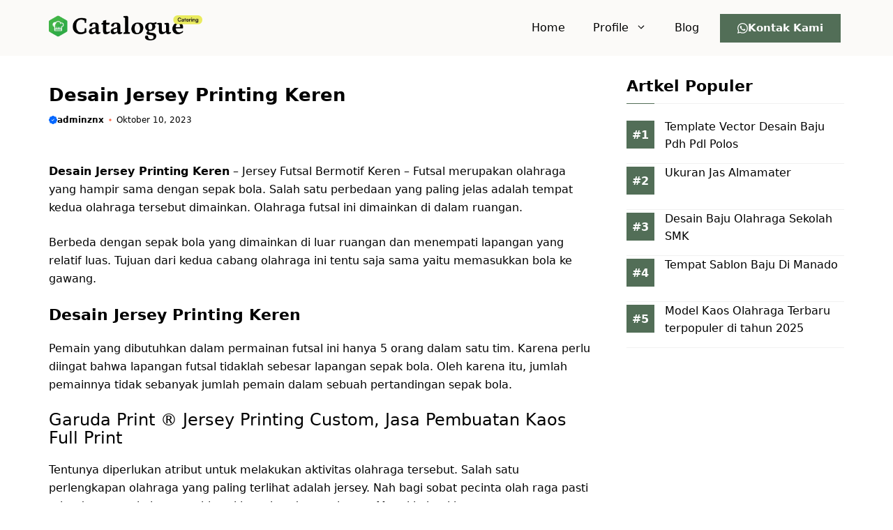

--- FILE ---
content_type: text/html; charset=UTF-8
request_url: https://www.zenex.co.id/desain-jersey-printing-keren/
body_size: 28951
content:
<!DOCTYPE html>
<html lang="id">
<head>
	<meta charset="UTF-8">
	<title>Desain Jersey Printing Keren &#8211; Zenex Konveksi</title>
<meta name='robots' content='max-image-preview:large' />
<meta name="viewport" content="width=device-width, initial-scale=1"><link href='https://fonts.gstatic.com' crossorigin rel='preconnect' />
<link href='https://fonts.googleapis.com' crossorigin rel='preconnect' />
<link rel="alternate" type="application/rss+xml" title="Zenex Konveksi &raquo; Feed" href="https://www.zenex.co.id/feed/" />
<link rel="alternate" type="application/rss+xml" title="Zenex Konveksi &raquo; Umpan Komentar" href="https://www.zenex.co.id/comments/feed/" />
<link rel="alternate" title="oEmbed (JSON)" type="application/json+oembed" href="https://www.zenex.co.id/wp-json/oembed/1.0/embed?url=https%3A%2F%2Fwww.zenex.co.id%2Fdesain-jersey-printing-keren%2F" />
<link rel="alternate" title="oEmbed (XML)" type="text/xml+oembed" href="https://www.zenex.co.id/wp-json/oembed/1.0/embed?url=https%3A%2F%2Fwww.zenex.co.id%2Fdesain-jersey-printing-keren%2F&#038;format=xml" />
<style id='wp-img-auto-sizes-contain-inline-css'>
img:is([sizes=auto i],[sizes^="auto," i]){contain-intrinsic-size:3000px 1500px}
/*# sourceURL=wp-img-auto-sizes-contain-inline-css */
</style>
<style id='wp-emoji-styles-inline-css'>

	img.wp-smiley, img.emoji {
		display: inline !important;
		border: none !important;
		box-shadow: none !important;
		height: 1em !important;
		width: 1em !important;
		margin: 0 0.07em !important;
		vertical-align: -0.1em !important;
		background: none !important;
		padding: 0 !important;
	}
/*# sourceURL=wp-emoji-styles-inline-css */
</style>
<link rel='stylesheet' id='wp-block-library-css' href='https://www.zenex.co.id/wp-includes/css/dist/block-library/style.min.css?ver=6.9' media='all' />
<style id='wp-block-navigation-inline-css'>
.wp-block-navigation{position:relative}.wp-block-navigation ul{margin-bottom:0;margin-left:0;margin-top:0;padding-left:0}.wp-block-navigation ul,.wp-block-navigation ul li{list-style:none;padding:0}.wp-block-navigation .wp-block-navigation-item{align-items:center;background-color:inherit;display:flex;position:relative}.wp-block-navigation .wp-block-navigation-item .wp-block-navigation__submenu-container:empty{display:none}.wp-block-navigation .wp-block-navigation-item__content{display:block;z-index:1}.wp-block-navigation .wp-block-navigation-item__content.wp-block-navigation-item__content{color:inherit}.wp-block-navigation.has-text-decoration-underline .wp-block-navigation-item__content,.wp-block-navigation.has-text-decoration-underline .wp-block-navigation-item__content:active,.wp-block-navigation.has-text-decoration-underline .wp-block-navigation-item__content:focus{text-decoration:underline}.wp-block-navigation.has-text-decoration-line-through .wp-block-navigation-item__content,.wp-block-navigation.has-text-decoration-line-through .wp-block-navigation-item__content:active,.wp-block-navigation.has-text-decoration-line-through .wp-block-navigation-item__content:focus{text-decoration:line-through}.wp-block-navigation :where(a),.wp-block-navigation :where(a:active),.wp-block-navigation :where(a:focus){text-decoration:none}.wp-block-navigation .wp-block-navigation__submenu-icon{align-self:center;background-color:inherit;border:none;color:currentColor;display:inline-block;font-size:inherit;height:.6em;line-height:0;margin-left:.25em;padding:0;width:.6em}.wp-block-navigation .wp-block-navigation__submenu-icon svg{display:inline-block;stroke:currentColor;height:inherit;margin-top:.075em;width:inherit}.wp-block-navigation{--navigation-layout-justification-setting:flex-start;--navigation-layout-direction:row;--navigation-layout-wrap:wrap;--navigation-layout-justify:flex-start;--navigation-layout-align:center}.wp-block-navigation.is-vertical{--navigation-layout-direction:column;--navigation-layout-justify:initial;--navigation-layout-align:flex-start}.wp-block-navigation.no-wrap{--navigation-layout-wrap:nowrap}.wp-block-navigation.items-justified-center{--navigation-layout-justification-setting:center;--navigation-layout-justify:center}.wp-block-navigation.items-justified-center.is-vertical{--navigation-layout-align:center}.wp-block-navigation.items-justified-right{--navigation-layout-justification-setting:flex-end;--navigation-layout-justify:flex-end}.wp-block-navigation.items-justified-right.is-vertical{--navigation-layout-align:flex-end}.wp-block-navigation.items-justified-space-between{--navigation-layout-justification-setting:space-between;--navigation-layout-justify:space-between}.wp-block-navigation .has-child .wp-block-navigation__submenu-container{align-items:normal;background-color:inherit;color:inherit;display:flex;flex-direction:column;opacity:0;position:absolute;z-index:2}@media not (prefers-reduced-motion){.wp-block-navigation .has-child .wp-block-navigation__submenu-container{transition:opacity .1s linear}}.wp-block-navigation .has-child .wp-block-navigation__submenu-container{height:0;overflow:hidden;visibility:hidden;width:0}.wp-block-navigation .has-child .wp-block-navigation__submenu-container>.wp-block-navigation-item>.wp-block-navigation-item__content{display:flex;flex-grow:1;padding:.5em 1em}.wp-block-navigation .has-child .wp-block-navigation__submenu-container>.wp-block-navigation-item>.wp-block-navigation-item__content .wp-block-navigation__submenu-icon{margin-left:auto;margin-right:0}.wp-block-navigation .has-child .wp-block-navigation__submenu-container .wp-block-navigation-item__content{margin:0}.wp-block-navigation .has-child .wp-block-navigation__submenu-container{left:-1px;top:100%}@media (min-width:782px){.wp-block-navigation .has-child .wp-block-navigation__submenu-container .wp-block-navigation__submenu-container{left:100%;top:-1px}.wp-block-navigation .has-child .wp-block-navigation__submenu-container .wp-block-navigation__submenu-container:before{background:#0000;content:"";display:block;height:100%;position:absolute;right:100%;width:.5em}.wp-block-navigation .has-child .wp-block-navigation__submenu-container .wp-block-navigation__submenu-icon{margin-right:.25em}.wp-block-navigation .has-child .wp-block-navigation__submenu-container .wp-block-navigation__submenu-icon svg{transform:rotate(-90deg)}}.wp-block-navigation .has-child .wp-block-navigation-submenu__toggle[aria-expanded=true]~.wp-block-navigation__submenu-container,.wp-block-navigation .has-child:not(.open-on-click):hover>.wp-block-navigation__submenu-container,.wp-block-navigation .has-child:not(.open-on-click):not(.open-on-hover-click):focus-within>.wp-block-navigation__submenu-container{height:auto;min-width:200px;opacity:1;overflow:visible;visibility:visible;width:auto}.wp-block-navigation.has-background .has-child .wp-block-navigation__submenu-container{left:0;top:100%}@media (min-width:782px){.wp-block-navigation.has-background .has-child .wp-block-navigation__submenu-container .wp-block-navigation__submenu-container{left:100%;top:0}}.wp-block-navigation-submenu{display:flex;position:relative}.wp-block-navigation-submenu .wp-block-navigation__submenu-icon svg{stroke:currentColor}button.wp-block-navigation-item__content{background-color:initial;border:none;color:currentColor;font-family:inherit;font-size:inherit;font-style:inherit;font-weight:inherit;letter-spacing:inherit;line-height:inherit;text-align:left;text-transform:inherit}.wp-block-navigation-submenu__toggle{cursor:pointer}.wp-block-navigation-submenu__toggle[aria-expanded=true]+.wp-block-navigation__submenu-icon>svg,.wp-block-navigation-submenu__toggle[aria-expanded=true]>svg{transform:rotate(180deg)}.wp-block-navigation-item.open-on-click .wp-block-navigation-submenu__toggle{padding-left:0;padding-right:.85em}.wp-block-navigation-item.open-on-click .wp-block-navigation-submenu__toggle+.wp-block-navigation__submenu-icon{margin-left:-.6em;pointer-events:none}.wp-block-navigation-item.open-on-click button.wp-block-navigation-item__content:not(.wp-block-navigation-submenu__toggle){padding:0}.wp-block-navigation .wp-block-page-list,.wp-block-navigation__container,.wp-block-navigation__responsive-close,.wp-block-navigation__responsive-container,.wp-block-navigation__responsive-container-content,.wp-block-navigation__responsive-dialog{gap:inherit}:where(.wp-block-navigation.has-background .wp-block-navigation-item a:not(.wp-element-button)),:where(.wp-block-navigation.has-background .wp-block-navigation-submenu a:not(.wp-element-button)){padding:.5em 1em}:where(.wp-block-navigation .wp-block-navigation__submenu-container .wp-block-navigation-item a:not(.wp-element-button)),:where(.wp-block-navigation .wp-block-navigation__submenu-container .wp-block-navigation-submenu a:not(.wp-element-button)),:where(.wp-block-navigation .wp-block-navigation__submenu-container .wp-block-navigation-submenu button.wp-block-navigation-item__content),:where(.wp-block-navigation .wp-block-navigation__submenu-container .wp-block-pages-list__item button.wp-block-navigation-item__content){padding:.5em 1em}.wp-block-navigation.items-justified-right .wp-block-navigation__container .has-child .wp-block-navigation__submenu-container,.wp-block-navigation.items-justified-right .wp-block-page-list>.has-child .wp-block-navigation__submenu-container,.wp-block-navigation.items-justified-space-between .wp-block-page-list>.has-child:last-child .wp-block-navigation__submenu-container,.wp-block-navigation.items-justified-space-between>.wp-block-navigation__container>.has-child:last-child .wp-block-navigation__submenu-container{left:auto;right:0}.wp-block-navigation.items-justified-right .wp-block-navigation__container .has-child .wp-block-navigation__submenu-container .wp-block-navigation__submenu-container,.wp-block-navigation.items-justified-right .wp-block-page-list>.has-child .wp-block-navigation__submenu-container .wp-block-navigation__submenu-container,.wp-block-navigation.items-justified-space-between .wp-block-page-list>.has-child:last-child .wp-block-navigation__submenu-container .wp-block-navigation__submenu-container,.wp-block-navigation.items-justified-space-between>.wp-block-navigation__container>.has-child:last-child .wp-block-navigation__submenu-container .wp-block-navigation__submenu-container{left:-1px;right:-1px}@media (min-width:782px){.wp-block-navigation.items-justified-right .wp-block-navigation__container .has-child .wp-block-navigation__submenu-container .wp-block-navigation__submenu-container,.wp-block-navigation.items-justified-right .wp-block-page-list>.has-child .wp-block-navigation__submenu-container .wp-block-navigation__submenu-container,.wp-block-navigation.items-justified-space-between .wp-block-page-list>.has-child:last-child .wp-block-navigation__submenu-container .wp-block-navigation__submenu-container,.wp-block-navigation.items-justified-space-between>.wp-block-navigation__container>.has-child:last-child .wp-block-navigation__submenu-container .wp-block-navigation__submenu-container{left:auto;right:100%}}.wp-block-navigation:not(.has-background) .wp-block-navigation__submenu-container{background-color:#fff;border:1px solid #00000026}.wp-block-navigation.has-background .wp-block-navigation__submenu-container{background-color:inherit}.wp-block-navigation:not(.has-text-color) .wp-block-navigation__submenu-container{color:#000}.wp-block-navigation__container{align-items:var(--navigation-layout-align,initial);display:flex;flex-direction:var(--navigation-layout-direction,initial);flex-wrap:var(--navigation-layout-wrap,wrap);justify-content:var(--navigation-layout-justify,initial);list-style:none;margin:0;padding-left:0}.wp-block-navigation__container .is-responsive{display:none}.wp-block-navigation__container:only-child,.wp-block-page-list:only-child{flex-grow:1}@keyframes overlay-menu__fade-in-animation{0%{opacity:0;transform:translateY(.5em)}to{opacity:1;transform:translateY(0)}}.wp-block-navigation__responsive-container{bottom:0;display:none;left:0;position:fixed;right:0;top:0}.wp-block-navigation__responsive-container :where(.wp-block-navigation-item a){color:inherit}.wp-block-navigation__responsive-container .wp-block-navigation__responsive-container-content{align-items:var(--navigation-layout-align,initial);display:flex;flex-direction:var(--navigation-layout-direction,initial);flex-wrap:var(--navigation-layout-wrap,wrap);justify-content:var(--navigation-layout-justify,initial)}.wp-block-navigation__responsive-container:not(.is-menu-open.is-menu-open){background-color:inherit!important;color:inherit!important}.wp-block-navigation__responsive-container.is-menu-open{background-color:inherit;display:flex;flex-direction:column}@media not (prefers-reduced-motion){.wp-block-navigation__responsive-container.is-menu-open{animation:overlay-menu__fade-in-animation .1s ease-out;animation-fill-mode:forwards}}.wp-block-navigation__responsive-container.is-menu-open{overflow:auto;padding:clamp(1rem,var(--wp--style--root--padding-top),20rem) clamp(1rem,var(--wp--style--root--padding-right),20rem) clamp(1rem,var(--wp--style--root--padding-bottom),20rem) clamp(1rem,var(--wp--style--root--padding-left),20rem);z-index:100000}.wp-block-navigation__responsive-container.is-menu-open .wp-block-navigation__responsive-container-content{align-items:var(--navigation-layout-justification-setting,inherit);display:flex;flex-direction:column;flex-wrap:nowrap;overflow:visible;padding-top:calc(2rem + 24px)}.wp-block-navigation__responsive-container.is-menu-open .wp-block-navigation__responsive-container-content,.wp-block-navigation__responsive-container.is-menu-open .wp-block-navigation__responsive-container-content .wp-block-navigation__container,.wp-block-navigation__responsive-container.is-menu-open .wp-block-navigation__responsive-container-content .wp-block-page-list{justify-content:flex-start}.wp-block-navigation__responsive-container.is-menu-open .wp-block-navigation__responsive-container-content .wp-block-navigation__submenu-icon{display:none}.wp-block-navigation__responsive-container.is-menu-open .wp-block-navigation__responsive-container-content .has-child .wp-block-navigation__submenu-container{border:none;height:auto;min-width:200px;opacity:1;overflow:initial;padding-left:2rem;padding-right:2rem;position:static;visibility:visible;width:auto}.wp-block-navigation__responsive-container.is-menu-open .wp-block-navigation__responsive-container-content .wp-block-navigation__container,.wp-block-navigation__responsive-container.is-menu-open .wp-block-navigation__responsive-container-content .wp-block-navigation__submenu-container{gap:inherit}.wp-block-navigation__responsive-container.is-menu-open .wp-block-navigation__responsive-container-content .wp-block-navigation__submenu-container{padding-top:var(--wp--style--block-gap,2em)}.wp-block-navigation__responsive-container.is-menu-open .wp-block-navigation__responsive-container-content .wp-block-navigation-item__content{padding:0}.wp-block-navigation__responsive-container.is-menu-open .wp-block-navigation__responsive-container-content .wp-block-navigation-item,.wp-block-navigation__responsive-container.is-menu-open .wp-block-navigation__responsive-container-content .wp-block-navigation__container,.wp-block-navigation__responsive-container.is-menu-open .wp-block-navigation__responsive-container-content .wp-block-page-list{align-items:var(--navigation-layout-justification-setting,initial);display:flex;flex-direction:column}.wp-block-navigation__responsive-container.is-menu-open .wp-block-navigation-item,.wp-block-navigation__responsive-container.is-menu-open .wp-block-navigation-item .wp-block-navigation__submenu-container,.wp-block-navigation__responsive-container.is-menu-open .wp-block-navigation__container,.wp-block-navigation__responsive-container.is-menu-open .wp-block-page-list{background:#0000!important;color:inherit!important}.wp-block-navigation__responsive-container.is-menu-open .wp-block-navigation__submenu-container.wp-block-navigation__submenu-container.wp-block-navigation__submenu-container.wp-block-navigation__submenu-container{left:auto;right:auto}@media (min-width:600px){.wp-block-navigation__responsive-container:not(.hidden-by-default):not(.is-menu-open){background-color:inherit;display:block;position:relative;width:100%;z-index:auto}.wp-block-navigation__responsive-container:not(.hidden-by-default):not(.is-menu-open) .wp-block-navigation__responsive-container-close{display:none}.wp-block-navigation__responsive-container.is-menu-open .wp-block-navigation__submenu-container.wp-block-navigation__submenu-container.wp-block-navigation__submenu-container.wp-block-navigation__submenu-container{left:0}}.wp-block-navigation:not(.has-background) .wp-block-navigation__responsive-container.is-menu-open{background-color:#fff}.wp-block-navigation:not(.has-text-color) .wp-block-navigation__responsive-container.is-menu-open{color:#000}.wp-block-navigation__toggle_button_label{font-size:1rem;font-weight:700}.wp-block-navigation__responsive-container-close,.wp-block-navigation__responsive-container-open{background:#0000;border:none;color:currentColor;cursor:pointer;margin:0;padding:0;text-transform:inherit;vertical-align:middle}.wp-block-navigation__responsive-container-close svg,.wp-block-navigation__responsive-container-open svg{fill:currentColor;display:block;height:24px;pointer-events:none;width:24px}.wp-block-navigation__responsive-container-open{display:flex}.wp-block-navigation__responsive-container-open.wp-block-navigation__responsive-container-open.wp-block-navigation__responsive-container-open{font-family:inherit;font-size:inherit;font-weight:inherit}@media (min-width:600px){.wp-block-navigation__responsive-container-open:not(.always-shown){display:none}}.wp-block-navigation__responsive-container-close{position:absolute;right:0;top:0;z-index:2}.wp-block-navigation__responsive-container-close.wp-block-navigation__responsive-container-close.wp-block-navigation__responsive-container-close{font-family:inherit;font-size:inherit;font-weight:inherit}.wp-block-navigation__responsive-close{width:100%}.has-modal-open .wp-block-navigation__responsive-close{margin-left:auto;margin-right:auto;max-width:var(--wp--style--global--wide-size,100%)}.wp-block-navigation__responsive-close:focus{outline:none}.is-menu-open .wp-block-navigation__responsive-close,.is-menu-open .wp-block-navigation__responsive-container-content,.is-menu-open .wp-block-navigation__responsive-dialog{box-sizing:border-box}.wp-block-navigation__responsive-dialog{position:relative}.has-modal-open .admin-bar .is-menu-open .wp-block-navigation__responsive-dialog{margin-top:46px}@media (min-width:782px){.has-modal-open .admin-bar .is-menu-open .wp-block-navigation__responsive-dialog{margin-top:32px}}html.has-modal-open{overflow:hidden}
/*# sourceURL=https://www.zenex.co.id/wp-includes/blocks/navigation/style.min.css */
</style>
<style id='wp-block-navigation-link-inline-css'>
.wp-block-navigation .wp-block-navigation-item__label{overflow-wrap:break-word}.wp-block-navigation .wp-block-navigation-item__description{display:none}.link-ui-tools{outline:1px solid #f0f0f0;padding:8px}.link-ui-block-inserter{padding-top:8px}.link-ui-block-inserter__back{margin-left:8px;text-transform:uppercase}
/*# sourceURL=https://www.zenex.co.id/wp-includes/blocks/navigation-link/style.min.css */
</style>
<style id='wp-block-paragraph-inline-css'>
.is-small-text{font-size:.875em}.is-regular-text{font-size:1em}.is-large-text{font-size:2.25em}.is-larger-text{font-size:3em}.has-drop-cap:not(:focus):first-letter{float:left;font-size:8.4em;font-style:normal;font-weight:100;line-height:.68;margin:.05em .1em 0 0;text-transform:uppercase}body.rtl .has-drop-cap:not(:focus):first-letter{float:none;margin-left:.1em}p.has-drop-cap.has-background{overflow:hidden}:root :where(p.has-background){padding:1.25em 2.375em}:where(p.has-text-color:not(.has-link-color)) a{color:inherit}p.has-text-align-left[style*="writing-mode:vertical-lr"],p.has-text-align-right[style*="writing-mode:vertical-rl"]{rotate:180deg}
/*# sourceURL=https://www.zenex.co.id/wp-includes/blocks/paragraph/style.min.css */
</style>
<style id='wp-block-social-links-inline-css'>
.wp-block-social-links{background:none;box-sizing:border-box;margin-left:0;padding-left:0;padding-right:0;text-indent:0}.wp-block-social-links .wp-social-link a,.wp-block-social-links .wp-social-link a:hover{border-bottom:0;box-shadow:none;text-decoration:none}.wp-block-social-links .wp-social-link svg{height:1em;width:1em}.wp-block-social-links .wp-social-link span:not(.screen-reader-text){font-size:.65em;margin-left:.5em;margin-right:.5em}.wp-block-social-links.has-small-icon-size{font-size:16px}.wp-block-social-links,.wp-block-social-links.has-normal-icon-size{font-size:24px}.wp-block-social-links.has-large-icon-size{font-size:36px}.wp-block-social-links.has-huge-icon-size{font-size:48px}.wp-block-social-links.aligncenter{display:flex;justify-content:center}.wp-block-social-links.alignright{justify-content:flex-end}.wp-block-social-link{border-radius:9999px;display:block}@media not (prefers-reduced-motion){.wp-block-social-link{transition:transform .1s ease}}.wp-block-social-link{height:auto}.wp-block-social-link a{align-items:center;display:flex;line-height:0}.wp-block-social-link:hover{transform:scale(1.1)}.wp-block-social-links .wp-block-social-link.wp-social-link{display:inline-block;margin:0;padding:0}.wp-block-social-links .wp-block-social-link.wp-social-link .wp-block-social-link-anchor,.wp-block-social-links .wp-block-social-link.wp-social-link .wp-block-social-link-anchor svg,.wp-block-social-links .wp-block-social-link.wp-social-link .wp-block-social-link-anchor:active,.wp-block-social-links .wp-block-social-link.wp-social-link .wp-block-social-link-anchor:hover,.wp-block-social-links .wp-block-social-link.wp-social-link .wp-block-social-link-anchor:visited{color:currentColor;fill:currentColor}:where(.wp-block-social-links:not(.is-style-logos-only)) .wp-social-link{background-color:#f0f0f0;color:#444}:where(.wp-block-social-links:not(.is-style-logos-only)) .wp-social-link-amazon{background-color:#f90;color:#fff}:where(.wp-block-social-links:not(.is-style-logos-only)) .wp-social-link-bandcamp{background-color:#1ea0c3;color:#fff}:where(.wp-block-social-links:not(.is-style-logos-only)) .wp-social-link-behance{background-color:#0757fe;color:#fff}:where(.wp-block-social-links:not(.is-style-logos-only)) .wp-social-link-bluesky{background-color:#0a7aff;color:#fff}:where(.wp-block-social-links:not(.is-style-logos-only)) .wp-social-link-codepen{background-color:#1e1f26;color:#fff}:where(.wp-block-social-links:not(.is-style-logos-only)) .wp-social-link-deviantart{background-color:#02e49b;color:#fff}:where(.wp-block-social-links:not(.is-style-logos-only)) .wp-social-link-discord{background-color:#5865f2;color:#fff}:where(.wp-block-social-links:not(.is-style-logos-only)) .wp-social-link-dribbble{background-color:#e94c89;color:#fff}:where(.wp-block-social-links:not(.is-style-logos-only)) .wp-social-link-dropbox{background-color:#4280ff;color:#fff}:where(.wp-block-social-links:not(.is-style-logos-only)) .wp-social-link-etsy{background-color:#f45800;color:#fff}:where(.wp-block-social-links:not(.is-style-logos-only)) .wp-social-link-facebook{background-color:#0866ff;color:#fff}:where(.wp-block-social-links:not(.is-style-logos-only)) .wp-social-link-fivehundredpx{background-color:#000;color:#fff}:where(.wp-block-social-links:not(.is-style-logos-only)) .wp-social-link-flickr{background-color:#0461dd;color:#fff}:where(.wp-block-social-links:not(.is-style-logos-only)) .wp-social-link-foursquare{background-color:#e65678;color:#fff}:where(.wp-block-social-links:not(.is-style-logos-only)) .wp-social-link-github{background-color:#24292d;color:#fff}:where(.wp-block-social-links:not(.is-style-logos-only)) .wp-social-link-goodreads{background-color:#eceadd;color:#382110}:where(.wp-block-social-links:not(.is-style-logos-only)) .wp-social-link-google{background-color:#ea4434;color:#fff}:where(.wp-block-social-links:not(.is-style-logos-only)) .wp-social-link-gravatar{background-color:#1d4fc4;color:#fff}:where(.wp-block-social-links:not(.is-style-logos-only)) .wp-social-link-instagram{background-color:#f00075;color:#fff}:where(.wp-block-social-links:not(.is-style-logos-only)) .wp-social-link-lastfm{background-color:#e21b24;color:#fff}:where(.wp-block-social-links:not(.is-style-logos-only)) .wp-social-link-linkedin{background-color:#0d66c2;color:#fff}:where(.wp-block-social-links:not(.is-style-logos-only)) .wp-social-link-mastodon{background-color:#3288d4;color:#fff}:where(.wp-block-social-links:not(.is-style-logos-only)) .wp-social-link-medium{background-color:#000;color:#fff}:where(.wp-block-social-links:not(.is-style-logos-only)) .wp-social-link-meetup{background-color:#f6405f;color:#fff}:where(.wp-block-social-links:not(.is-style-logos-only)) .wp-social-link-patreon{background-color:#000;color:#fff}:where(.wp-block-social-links:not(.is-style-logos-only)) .wp-social-link-pinterest{background-color:#e60122;color:#fff}:where(.wp-block-social-links:not(.is-style-logos-only)) .wp-social-link-pocket{background-color:#ef4155;color:#fff}:where(.wp-block-social-links:not(.is-style-logos-only)) .wp-social-link-reddit{background-color:#ff4500;color:#fff}:where(.wp-block-social-links:not(.is-style-logos-only)) .wp-social-link-skype{background-color:#0478d7;color:#fff}:where(.wp-block-social-links:not(.is-style-logos-only)) .wp-social-link-snapchat{background-color:#fefc00;color:#fff;stroke:#000}:where(.wp-block-social-links:not(.is-style-logos-only)) .wp-social-link-soundcloud{background-color:#ff5600;color:#fff}:where(.wp-block-social-links:not(.is-style-logos-only)) .wp-social-link-spotify{background-color:#1bd760;color:#fff}:where(.wp-block-social-links:not(.is-style-logos-only)) .wp-social-link-telegram{background-color:#2aabee;color:#fff}:where(.wp-block-social-links:not(.is-style-logos-only)) .wp-social-link-threads{background-color:#000;color:#fff}:where(.wp-block-social-links:not(.is-style-logos-only)) .wp-social-link-tiktok{background-color:#000;color:#fff}:where(.wp-block-social-links:not(.is-style-logos-only)) .wp-social-link-tumblr{background-color:#011835;color:#fff}:where(.wp-block-social-links:not(.is-style-logos-only)) .wp-social-link-twitch{background-color:#6440a4;color:#fff}:where(.wp-block-social-links:not(.is-style-logos-only)) .wp-social-link-twitter{background-color:#1da1f2;color:#fff}:where(.wp-block-social-links:not(.is-style-logos-only)) .wp-social-link-vimeo{background-color:#1eb7ea;color:#fff}:where(.wp-block-social-links:not(.is-style-logos-only)) .wp-social-link-vk{background-color:#4680c2;color:#fff}:where(.wp-block-social-links:not(.is-style-logos-only)) .wp-social-link-wordpress{background-color:#3499cd;color:#fff}:where(.wp-block-social-links:not(.is-style-logos-only)) .wp-social-link-whatsapp{background-color:#25d366;color:#fff}:where(.wp-block-social-links:not(.is-style-logos-only)) .wp-social-link-x{background-color:#000;color:#fff}:where(.wp-block-social-links:not(.is-style-logos-only)) .wp-social-link-yelp{background-color:#d32422;color:#fff}:where(.wp-block-social-links:not(.is-style-logos-only)) .wp-social-link-youtube{background-color:red;color:#fff}:where(.wp-block-social-links.is-style-logos-only) .wp-social-link{background:none}:where(.wp-block-social-links.is-style-logos-only) .wp-social-link svg{height:1.25em;width:1.25em}:where(.wp-block-social-links.is-style-logos-only) .wp-social-link-amazon{color:#f90}:where(.wp-block-social-links.is-style-logos-only) .wp-social-link-bandcamp{color:#1ea0c3}:where(.wp-block-social-links.is-style-logos-only) .wp-social-link-behance{color:#0757fe}:where(.wp-block-social-links.is-style-logos-only) .wp-social-link-bluesky{color:#0a7aff}:where(.wp-block-social-links.is-style-logos-only) .wp-social-link-codepen{color:#1e1f26}:where(.wp-block-social-links.is-style-logos-only) .wp-social-link-deviantart{color:#02e49b}:where(.wp-block-social-links.is-style-logos-only) .wp-social-link-discord{color:#5865f2}:where(.wp-block-social-links.is-style-logos-only) .wp-social-link-dribbble{color:#e94c89}:where(.wp-block-social-links.is-style-logos-only) .wp-social-link-dropbox{color:#4280ff}:where(.wp-block-social-links.is-style-logos-only) .wp-social-link-etsy{color:#f45800}:where(.wp-block-social-links.is-style-logos-only) .wp-social-link-facebook{color:#0866ff}:where(.wp-block-social-links.is-style-logos-only) .wp-social-link-fivehundredpx{color:#000}:where(.wp-block-social-links.is-style-logos-only) .wp-social-link-flickr{color:#0461dd}:where(.wp-block-social-links.is-style-logos-only) .wp-social-link-foursquare{color:#e65678}:where(.wp-block-social-links.is-style-logos-only) .wp-social-link-github{color:#24292d}:where(.wp-block-social-links.is-style-logos-only) .wp-social-link-goodreads{color:#382110}:where(.wp-block-social-links.is-style-logos-only) .wp-social-link-google{color:#ea4434}:where(.wp-block-social-links.is-style-logos-only) .wp-social-link-gravatar{color:#1d4fc4}:where(.wp-block-social-links.is-style-logos-only) .wp-social-link-instagram{color:#f00075}:where(.wp-block-social-links.is-style-logos-only) .wp-social-link-lastfm{color:#e21b24}:where(.wp-block-social-links.is-style-logos-only) .wp-social-link-linkedin{color:#0d66c2}:where(.wp-block-social-links.is-style-logos-only) .wp-social-link-mastodon{color:#3288d4}:where(.wp-block-social-links.is-style-logos-only) .wp-social-link-medium{color:#000}:where(.wp-block-social-links.is-style-logos-only) .wp-social-link-meetup{color:#f6405f}:where(.wp-block-social-links.is-style-logos-only) .wp-social-link-patreon{color:#000}:where(.wp-block-social-links.is-style-logos-only) .wp-social-link-pinterest{color:#e60122}:where(.wp-block-social-links.is-style-logos-only) .wp-social-link-pocket{color:#ef4155}:where(.wp-block-social-links.is-style-logos-only) .wp-social-link-reddit{color:#ff4500}:where(.wp-block-social-links.is-style-logos-only) .wp-social-link-skype{color:#0478d7}:where(.wp-block-social-links.is-style-logos-only) .wp-social-link-snapchat{color:#fff;stroke:#000}:where(.wp-block-social-links.is-style-logos-only) .wp-social-link-soundcloud{color:#ff5600}:where(.wp-block-social-links.is-style-logos-only) .wp-social-link-spotify{color:#1bd760}:where(.wp-block-social-links.is-style-logos-only) .wp-social-link-telegram{color:#2aabee}:where(.wp-block-social-links.is-style-logos-only) .wp-social-link-threads{color:#000}:where(.wp-block-social-links.is-style-logos-only) .wp-social-link-tiktok{color:#000}:where(.wp-block-social-links.is-style-logos-only) .wp-social-link-tumblr{color:#011835}:where(.wp-block-social-links.is-style-logos-only) .wp-social-link-twitch{color:#6440a4}:where(.wp-block-social-links.is-style-logos-only) .wp-social-link-twitter{color:#1da1f2}:where(.wp-block-social-links.is-style-logos-only) .wp-social-link-vimeo{color:#1eb7ea}:where(.wp-block-social-links.is-style-logos-only) .wp-social-link-vk{color:#4680c2}:where(.wp-block-social-links.is-style-logos-only) .wp-social-link-whatsapp{color:#25d366}:where(.wp-block-social-links.is-style-logos-only) .wp-social-link-wordpress{color:#3499cd}:where(.wp-block-social-links.is-style-logos-only) .wp-social-link-x{color:#000}:where(.wp-block-social-links.is-style-logos-only) .wp-social-link-yelp{color:#d32422}:where(.wp-block-social-links.is-style-logos-only) .wp-social-link-youtube{color:red}.wp-block-social-links.is-style-pill-shape .wp-social-link{width:auto}:root :where(.wp-block-social-links .wp-social-link a){padding:.25em}:root :where(.wp-block-social-links.is-style-logos-only .wp-social-link a){padding:0}:root :where(.wp-block-social-links.is-style-pill-shape .wp-social-link a){padding-left:.6666666667em;padding-right:.6666666667em}.wp-block-social-links:not(.has-icon-color):not(.has-icon-background-color) .wp-social-link-snapchat .wp-block-social-link-label{color:#000}
/*# sourceURL=https://www.zenex.co.id/wp-includes/blocks/social-links/style.min.css */
</style>
<link rel='stylesheet' id='wc-blocks-style-css' href='https://www.zenex.co.id/wp-content/plugins/woocommerce/assets/client/blocks/wc-blocks.css?ver=wc-10.0.5' media='all' />
<style id='global-styles-inline-css'>
:root{--wp--preset--aspect-ratio--square: 1;--wp--preset--aspect-ratio--4-3: 4/3;--wp--preset--aspect-ratio--3-4: 3/4;--wp--preset--aspect-ratio--3-2: 3/2;--wp--preset--aspect-ratio--2-3: 2/3;--wp--preset--aspect-ratio--16-9: 16/9;--wp--preset--aspect-ratio--9-16: 9/16;--wp--preset--color--black: #000000;--wp--preset--color--cyan-bluish-gray: #abb8c3;--wp--preset--color--white: #ffffff;--wp--preset--color--pale-pink: #f78da7;--wp--preset--color--vivid-red: #cf2e2e;--wp--preset--color--luminous-vivid-orange: #ff6900;--wp--preset--color--luminous-vivid-amber: #fcb900;--wp--preset--color--light-green-cyan: #7bdcb5;--wp--preset--color--vivid-green-cyan: #00d084;--wp--preset--color--pale-cyan-blue: #8ed1fc;--wp--preset--color--vivid-cyan-blue: #0693e3;--wp--preset--color--vivid-purple: #9b51e0;--wp--preset--color--contrast: var(--contrast);--wp--preset--color--gray: var(--gray);--wp--preset--color--accent: var(--accent);--wp--preset--color--dark-gray: var(--dark-gray);--wp--preset--color--border: var(--border);--wp--preset--color--gradient-1: var(--gradient-1);--wp--preset--color--gradient-2: var(--gradient-2);--wp--preset--color--opt-1: var(--opt-1);--wp--preset--color--wagreen: var(--wagreen);--wp--preset--gradient--vivid-cyan-blue-to-vivid-purple: linear-gradient(135deg,rgb(6,147,227) 0%,rgb(155,81,224) 100%);--wp--preset--gradient--light-green-cyan-to-vivid-green-cyan: linear-gradient(135deg,rgb(122,220,180) 0%,rgb(0,208,130) 100%);--wp--preset--gradient--luminous-vivid-amber-to-luminous-vivid-orange: linear-gradient(135deg,rgb(252,185,0) 0%,rgb(255,105,0) 100%);--wp--preset--gradient--luminous-vivid-orange-to-vivid-red: linear-gradient(135deg,rgb(255,105,0) 0%,rgb(207,46,46) 100%);--wp--preset--gradient--very-light-gray-to-cyan-bluish-gray: linear-gradient(135deg,rgb(238,238,238) 0%,rgb(169,184,195) 100%);--wp--preset--gradient--cool-to-warm-spectrum: linear-gradient(135deg,rgb(74,234,220) 0%,rgb(151,120,209) 20%,rgb(207,42,186) 40%,rgb(238,44,130) 60%,rgb(251,105,98) 80%,rgb(254,248,76) 100%);--wp--preset--gradient--blush-light-purple: linear-gradient(135deg,rgb(255,206,236) 0%,rgb(152,150,240) 100%);--wp--preset--gradient--blush-bordeaux: linear-gradient(135deg,rgb(254,205,165) 0%,rgb(254,45,45) 50%,rgb(107,0,62) 100%);--wp--preset--gradient--luminous-dusk: linear-gradient(135deg,rgb(255,203,112) 0%,rgb(199,81,192) 50%,rgb(65,88,208) 100%);--wp--preset--gradient--pale-ocean: linear-gradient(135deg,rgb(255,245,203) 0%,rgb(182,227,212) 50%,rgb(51,167,181) 100%);--wp--preset--gradient--electric-grass: linear-gradient(135deg,rgb(202,248,128) 0%,rgb(113,206,126) 100%);--wp--preset--gradient--midnight: linear-gradient(135deg,rgb(2,3,129) 0%,rgb(40,116,252) 100%);--wp--preset--font-size--small: 13px;--wp--preset--font-size--medium: 20px;--wp--preset--font-size--large: 36px;--wp--preset--font-size--x-large: 42px;--wp--preset--font-family--inter: "Inter", sans-serif;--wp--preset--font-family--cardo: Cardo;--wp--preset--spacing--20: 0.44rem;--wp--preset--spacing--30: 0.67rem;--wp--preset--spacing--40: 1rem;--wp--preset--spacing--50: 1.5rem;--wp--preset--spacing--60: 2.25rem;--wp--preset--spacing--70: 3.38rem;--wp--preset--spacing--80: 5.06rem;--wp--preset--shadow--natural: 6px 6px 9px rgba(0, 0, 0, 0.2);--wp--preset--shadow--deep: 12px 12px 50px rgba(0, 0, 0, 0.4);--wp--preset--shadow--sharp: 6px 6px 0px rgba(0, 0, 0, 0.2);--wp--preset--shadow--outlined: 6px 6px 0px -3px rgb(255, 255, 255), 6px 6px rgb(0, 0, 0);--wp--preset--shadow--crisp: 6px 6px 0px rgb(0, 0, 0);}:where(.is-layout-flex){gap: 0.5em;}:where(.is-layout-grid){gap: 0.5em;}body .is-layout-flex{display: flex;}.is-layout-flex{flex-wrap: wrap;align-items: center;}.is-layout-flex > :is(*, div){margin: 0;}body .is-layout-grid{display: grid;}.is-layout-grid > :is(*, div){margin: 0;}:where(.wp-block-columns.is-layout-flex){gap: 2em;}:where(.wp-block-columns.is-layout-grid){gap: 2em;}:where(.wp-block-post-template.is-layout-flex){gap: 1.25em;}:where(.wp-block-post-template.is-layout-grid){gap: 1.25em;}.has-black-color{color: var(--wp--preset--color--black) !important;}.has-cyan-bluish-gray-color{color: var(--wp--preset--color--cyan-bluish-gray) !important;}.has-white-color{color: var(--wp--preset--color--white) !important;}.has-pale-pink-color{color: var(--wp--preset--color--pale-pink) !important;}.has-vivid-red-color{color: var(--wp--preset--color--vivid-red) !important;}.has-luminous-vivid-orange-color{color: var(--wp--preset--color--luminous-vivid-orange) !important;}.has-luminous-vivid-amber-color{color: var(--wp--preset--color--luminous-vivid-amber) !important;}.has-light-green-cyan-color{color: var(--wp--preset--color--light-green-cyan) !important;}.has-vivid-green-cyan-color{color: var(--wp--preset--color--vivid-green-cyan) !important;}.has-pale-cyan-blue-color{color: var(--wp--preset--color--pale-cyan-blue) !important;}.has-vivid-cyan-blue-color{color: var(--wp--preset--color--vivid-cyan-blue) !important;}.has-vivid-purple-color{color: var(--wp--preset--color--vivid-purple) !important;}.has-black-background-color{background-color: var(--wp--preset--color--black) !important;}.has-cyan-bluish-gray-background-color{background-color: var(--wp--preset--color--cyan-bluish-gray) !important;}.has-white-background-color{background-color: var(--wp--preset--color--white) !important;}.has-pale-pink-background-color{background-color: var(--wp--preset--color--pale-pink) !important;}.has-vivid-red-background-color{background-color: var(--wp--preset--color--vivid-red) !important;}.has-luminous-vivid-orange-background-color{background-color: var(--wp--preset--color--luminous-vivid-orange) !important;}.has-luminous-vivid-amber-background-color{background-color: var(--wp--preset--color--luminous-vivid-amber) !important;}.has-light-green-cyan-background-color{background-color: var(--wp--preset--color--light-green-cyan) !important;}.has-vivid-green-cyan-background-color{background-color: var(--wp--preset--color--vivid-green-cyan) !important;}.has-pale-cyan-blue-background-color{background-color: var(--wp--preset--color--pale-cyan-blue) !important;}.has-vivid-cyan-blue-background-color{background-color: var(--wp--preset--color--vivid-cyan-blue) !important;}.has-vivid-purple-background-color{background-color: var(--wp--preset--color--vivid-purple) !important;}.has-black-border-color{border-color: var(--wp--preset--color--black) !important;}.has-cyan-bluish-gray-border-color{border-color: var(--wp--preset--color--cyan-bluish-gray) !important;}.has-white-border-color{border-color: var(--wp--preset--color--white) !important;}.has-pale-pink-border-color{border-color: var(--wp--preset--color--pale-pink) !important;}.has-vivid-red-border-color{border-color: var(--wp--preset--color--vivid-red) !important;}.has-luminous-vivid-orange-border-color{border-color: var(--wp--preset--color--luminous-vivid-orange) !important;}.has-luminous-vivid-amber-border-color{border-color: var(--wp--preset--color--luminous-vivid-amber) !important;}.has-light-green-cyan-border-color{border-color: var(--wp--preset--color--light-green-cyan) !important;}.has-vivid-green-cyan-border-color{border-color: var(--wp--preset--color--vivid-green-cyan) !important;}.has-pale-cyan-blue-border-color{border-color: var(--wp--preset--color--pale-cyan-blue) !important;}.has-vivid-cyan-blue-border-color{border-color: var(--wp--preset--color--vivid-cyan-blue) !important;}.has-vivid-purple-border-color{border-color: var(--wp--preset--color--vivid-purple) !important;}.has-vivid-cyan-blue-to-vivid-purple-gradient-background{background: var(--wp--preset--gradient--vivid-cyan-blue-to-vivid-purple) !important;}.has-light-green-cyan-to-vivid-green-cyan-gradient-background{background: var(--wp--preset--gradient--light-green-cyan-to-vivid-green-cyan) !important;}.has-luminous-vivid-amber-to-luminous-vivid-orange-gradient-background{background: var(--wp--preset--gradient--luminous-vivid-amber-to-luminous-vivid-orange) !important;}.has-luminous-vivid-orange-to-vivid-red-gradient-background{background: var(--wp--preset--gradient--luminous-vivid-orange-to-vivid-red) !important;}.has-very-light-gray-to-cyan-bluish-gray-gradient-background{background: var(--wp--preset--gradient--very-light-gray-to-cyan-bluish-gray) !important;}.has-cool-to-warm-spectrum-gradient-background{background: var(--wp--preset--gradient--cool-to-warm-spectrum) !important;}.has-blush-light-purple-gradient-background{background: var(--wp--preset--gradient--blush-light-purple) !important;}.has-blush-bordeaux-gradient-background{background: var(--wp--preset--gradient--blush-bordeaux) !important;}.has-luminous-dusk-gradient-background{background: var(--wp--preset--gradient--luminous-dusk) !important;}.has-pale-ocean-gradient-background{background: var(--wp--preset--gradient--pale-ocean) !important;}.has-electric-grass-gradient-background{background: var(--wp--preset--gradient--electric-grass) !important;}.has-midnight-gradient-background{background: var(--wp--preset--gradient--midnight) !important;}.has-small-font-size{font-size: var(--wp--preset--font-size--small) !important;}.has-medium-font-size{font-size: var(--wp--preset--font-size--medium) !important;}.has-large-font-size{font-size: var(--wp--preset--font-size--large) !important;}.has-x-large-font-size{font-size: var(--wp--preset--font-size--x-large) !important;}
/*# sourceURL=global-styles-inline-css */
</style>
<style id='core-block-supports-inline-css'>
.wp-container-core-navigation-is-layout-8cf370e7{flex-direction:column;align-items:flex-start;}
/*# sourceURL=core-block-supports-inline-css */
</style>

<style id='classic-theme-styles-inline-css'>
/*! This file is auto-generated */
.wp-block-button__link{color:#fff;background-color:#32373c;border-radius:9999px;box-shadow:none;text-decoration:none;padding:calc(.667em + 2px) calc(1.333em + 2px);font-size:1.125em}.wp-block-file__button{background:#32373c;color:#fff;text-decoration:none}
/*# sourceURL=/wp-includes/css/classic-themes.min.css */
</style>
<link rel='stylesheet' id='woocommerce-layout-css' href='https://www.zenex.co.id/wp-content/plugins/woocommerce/assets/css/woocommerce-layout.css?ver=10.0.5' media='all' />
<link rel='stylesheet' id='woocommerce-smallscreen-css' href='https://www.zenex.co.id/wp-content/plugins/woocommerce/assets/css/woocommerce-smallscreen.css?ver=10.0.5' media='only screen and (max-width: 768px)' />
<link rel='stylesheet' id='woocommerce-general-css' href='https://www.zenex.co.id/wp-content/plugins/woocommerce/assets/css/woocommerce.css?ver=10.0.5' media='all' />
<style id='woocommerce-inline-inline-css'>
.woocommerce form .form-row .required { visibility: visible; }
/*# sourceURL=woocommerce-inline-inline-css */
</style>
<link rel='stylesheet' id='brands-styles-css' href='https://www.zenex.co.id/wp-content/plugins/woocommerce/assets/css/brands.css?ver=10.0.5' media='all' />
<link rel='stylesheet' id='owl-style-css' href='https://www.zenex.co.id/wp-content/themes/gpcatalogue/css/owl.carousel.min.css?ver=6.9' media='all' />
<link rel='stylesheet' id='owl-theme-style-css' href='https://www.zenex.co.id/wp-content/themes/gpcatalogue/css/owl.theme.default.min.css?ver=6.9' media='all' />
<link rel='stylesheet' id='generate-widget-areas-css' href='https://www.zenex.co.id/wp-content/themes/generatepress/assets/css/components/widget-areas.min.css?ver=3.6.1' media='all' />
<link rel='stylesheet' id='generate-style-css' href='https://www.zenex.co.id/wp-content/themes/generatepress/assets/css/main.min.css?ver=3.6.1' media='all' />
<style id='generate-style-inline-css'>
body{background-color:#ffffff;color:var(--contrast);}a{color:var(--accent);}a:hover, a:focus, a:active{color:var(--contrast);}.grid-container{max-width:1140px;}.wp-block-group__inner-container{max-width:1140px;margin-left:auto;margin-right:auto;}.site-header .header-image{width:220px;}:root{--contrast:#000000;--gray:#fbfaf8;--accent:#526e57;--dark-gray:#e9e5dc;--border:#f1f1f1;--gradient-1:#526e57;--gradient-2:#b1a259;--opt-1:#e8eb5e;--wagreen:#008000;}:root .has-contrast-color{color:var(--contrast);}:root .has-contrast-background-color{background-color:var(--contrast);}:root .has-gray-color{color:var(--gray);}:root .has-gray-background-color{background-color:var(--gray);}:root .has-accent-color{color:var(--accent);}:root .has-accent-background-color{background-color:var(--accent);}:root .has-dark-gray-color{color:var(--dark-gray);}:root .has-dark-gray-background-color{background-color:var(--dark-gray);}:root .has-border-color{color:var(--border);}:root .has-border-background-color{background-color:var(--border);}:root .has-gradient-1-color{color:var(--gradient-1);}:root .has-gradient-1-background-color{background-color:var(--gradient-1);}:root .has-gradient-2-color{color:var(--gradient-2);}:root .has-gradient-2-background-color{background-color:var(--gradient-2);}:root .has-opt-1-color{color:var(--opt-1);}:root .has-opt-1-background-color{background-color:var(--opt-1);}:root .has-wagreen-color{color:var(--wagreen);}:root .has-wagreen-background-color{background-color:var(--wagreen);}body, button, input, select, textarea{font-family:-apple-system, system-ui, BlinkMacSystemFont, "Segoe UI", Helvetica, Arial, sans-serif, "Apple Color Emoji", "Segoe UI Emoji", "Segoe UI Symbol";font-size:16px;}body{line-height:25px;}h1.entry-title{font-family:-apple-system, system-ui, BlinkMacSystemFont, "Segoe UI", Helvetica, Arial, sans-serif, "Apple Color Emoji", "Segoe UI Emoji", "Segoe UI Symbol";font-weight:700;font-size:26px;line-height:34px;}h2{font-family:-apple-system, system-ui, BlinkMacSystemFont, "Segoe UI", Helvetica, Arial, sans-serif, "Apple Color Emoji", "Segoe UI Emoji", "Segoe UI Symbol";font-weight:700;font-size:22px;line-height:30px;}@media (max-width:768px){h2{font-size:20px;line-height:28px;}}h3{font-family:-apple-system, system-ui, BlinkMacSystemFont, "Segoe UI", Helvetica, Arial, sans-serif, "Apple Color Emoji", "Segoe UI Emoji", "Segoe UI Symbol";font-weight:bold;font-size:18px;line-height:26px;}@media (max-width:768px){h3{font-size:16px;line-height:24px;}}h1{font-family:-apple-system, system-ui, BlinkMacSystemFont, "Segoe UI", Helvetica, Arial, sans-serif, "Apple Color Emoji", "Segoe UI Emoji", "Segoe UI Symbol";font-weight:bold;font-size:26px;line-height:34px;}.main-navigation a, .main-navigation .menu-toggle, .main-navigation .menu-bar-items{font-family:-apple-system, system-ui, BlinkMacSystemFont, "Segoe UI", Helvetica, Arial, sans-serif, "Apple Color Emoji", "Segoe UI Emoji", "Segoe UI Symbol";font-weight:500;font-size:16px;}@media (max-width:768px){.main-navigation a, .main-navigation .menu-toggle, .main-navigation .menu-bar-items{font-size:15px;}}.widget-title{font-family:-apple-system, system-ui, BlinkMacSystemFont, "Segoe UI", Helvetica, Arial, sans-serif, "Apple Color Emoji", "Segoe UI Emoji", "Segoe UI Symbol";font-weight:bold;font-size:22px;}.dynamic-entry-content{font-family:-apple-system, system-ui, BlinkMacSystemFont, "Segoe UI", Helvetica, Arial, sans-serif, "Apple Color Emoji", "Segoe UI Emoji", "Segoe UI Symbol";font-size:16px;line-height:26px;}.main-title{font-family:Roboto Condensed, sans-serif;font-weight:700;}.top-bar{background-color:#636363;color:#ffffff;}.site-header{background-color:var(--gray);color:var(--contrast);}.site-header a{color:#ffffff;}.main-title a,.main-title a:hover{color:#ffffff;}.site-description{color:var(--contrast-2);}.main-navigation .main-nav ul li a, .main-navigation .menu-toggle, .main-navigation .menu-bar-items{color:var(--contrast);}.main-navigation .main-nav ul li:not([class*="current-menu-"]):hover > a, .main-navigation .main-nav ul li:not([class*="current-menu-"]):focus > a, .main-navigation .main-nav ul li.sfHover:not([class*="current-menu-"]) > a, .main-navigation .menu-bar-item:hover > a, .main-navigation .menu-bar-item.sfHover > a{color:var(--accent);}button.menu-toggle:hover,button.menu-toggle:focus{color:var(--contrast);}.main-navigation .main-nav ul li[class*="current-menu-"] > a{color:var(--accent);}.navigation-search input[type="search"],.navigation-search input[type="search"]:active, .navigation-search input[type="search"]:focus, .main-navigation .main-nav ul li.search-item.active > a, .main-navigation .menu-bar-items .search-item.active > a{color:var(--accent);}.main-navigation .main-nav ul ul li a{color:var(--contrast);}.main-navigation .main-nav ul ul li:not([class*="current-menu-"]):hover > a,.main-navigation .main-nav ul ul li:not([class*="current-menu-"]):focus > a, .main-navigation .main-nav ul ul li.sfHover:not([class*="current-menu-"]) > a{color:var(--accent);}.main-navigation .main-nav ul ul li[class*="current-menu-"] > a{color:var(--accent);}.separate-containers .inside-article, .separate-containers .comments-area, .separate-containers .page-header, .one-container .container, .separate-containers .paging-navigation, .inside-page-header{background-color:#ffffff;}.entry-title a{color:var(--contrast);}.entry-title a:hover{color:var(--contrast-2);}.entry-meta{color:var(--contrast-2);}.sidebar .widget{background-color:var(--base-3);}.footer-widgets{background-color:var(--base-3);}.site-info{background-color:var(--base-3);}input[type="text"],input[type="email"],input[type="url"],input[type="password"],input[type="search"],input[type="tel"],input[type="number"],textarea,select{color:var(--contrast);background-color:var(--base-2);border-color:var(--base);}input[type="text"]:focus,input[type="email"]:focus,input[type="url"]:focus,input[type="password"]:focus,input[type="search"]:focus,input[type="tel"]:focus,input[type="number"]:focus,textarea:focus,select:focus{color:var(--contrast);background-color:var(--base-2);border-color:var(--contrast-3);}button,html input[type="button"],input[type="reset"],input[type="submit"],a.button,a.wp-block-button__link:not(.has-background){color:#ffffff;background-color:var(--accent);}button:hover,html input[type="button"]:hover,input[type="reset"]:hover,input[type="submit"]:hover,a.button:hover,button:focus,html input[type="button"]:focus,input[type="reset"]:focus,input[type="submit"]:focus,a.button:focus,a.wp-block-button__link:not(.has-background):active,a.wp-block-button__link:not(.has-background):focus,a.wp-block-button__link:not(.has-background):hover{color:#ffffff;background-color:var(--contrast);}a.generate-back-to-top{background-color:rgba( 0,0,0,0.4 );color:#ffffff;}a.generate-back-to-top:hover,a.generate-back-to-top:focus{background-color:rgba( 0,0,0,0.6 );color:#ffffff;}:root{--gp-search-modal-bg-color:var(--base-3);--gp-search-modal-text-color:var(--contrast);--gp-search-modal-overlay-bg-color:rgba(0,0,0,0.2);}@media (max-width: 1024px){.main-navigation .menu-bar-item:hover > a, .main-navigation .menu-bar-item.sfHover > a{background:none;color:var(--contrast);}}.inside-header{padding:15px 0px 15px 0px;}.nav-below-header .main-navigation .inside-navigation.grid-container, .nav-above-header .main-navigation .inside-navigation.grid-container{padding:0px 20px 0px 20px;}.separate-containers .inside-article, .separate-containers .comments-area, .separate-containers .page-header, .separate-containers .paging-navigation, .one-container .site-content, .inside-page-header{padding:25px 0px 25px 0px;}.site-main .wp-block-group__inner-container{padding:25px 0px 25px 0px;}.separate-containers .paging-navigation{padding-top:20px;padding-bottom:20px;}.entry-content .alignwide, body:not(.no-sidebar) .entry-content .alignfull{margin-left:-0px;width:calc(100% + 0px);max-width:calc(100% + 0px);}.one-container.right-sidebar .site-main,.one-container.both-right .site-main{margin-right:0px;}.one-container.left-sidebar .site-main,.one-container.both-left .site-main{margin-left:0px;}.one-container.both-sidebars .site-main{margin:0px;}.one-container.archive .post:not(:last-child):not(.is-loop-template-item), .one-container.blog .post:not(:last-child):not(.is-loop-template-item){padding-bottom:25px;}.main-navigation .main-nav ul li a,.menu-toggle,.main-navigation .menu-bar-item > a{line-height:50px;}.main-navigation ul ul{width:230px;}.navigation-search input[type="search"]{height:50px;}.rtl .menu-item-has-children .dropdown-menu-toggle{padding-left:20px;}.rtl .main-navigation .main-nav ul li.menu-item-has-children > a{padding-right:20px;}.widget-area .widget{padding:0px;}@media (max-width:768px){.separate-containers .inside-article, .separate-containers .comments-area, .separate-containers .page-header, .separate-containers .paging-navigation, .one-container .site-content, .inside-page-header{padding:25px 0px 0px 0px;}.site-main .wp-block-group__inner-container{padding:25px 0px 0px 0px;}.inside-top-bar{padding-right:30px;padding-left:30px;}.inside-header{padding-top:18px;padding-right:10px;padding-bottom:18px;padding-left:20px;}.widget-area .widget{padding-top:0px;padding-right:0px;padding-bottom:0px;padding-left:0px;}.footer-widgets-container{padding-top:30px;padding-right:30px;padding-bottom:30px;padding-left:30px;}.inside-site-info{padding-right:30px;padding-left:30px;}.entry-content .alignwide, body:not(.no-sidebar) .entry-content .alignfull{margin-left:-0px;width:calc(100% + 0px);max-width:calc(100% + 0px);}.one-container .site-main .paging-navigation{margin-bottom:20px;}}/* End cached CSS */.is-right-sidebar{width:30%;}.is-left-sidebar{width:50%;}.site-content .content-area{width:70%;}@media (max-width: 1024px){.main-navigation .menu-toggle,.sidebar-nav-mobile:not(#sticky-placeholder){display:block;}.main-navigation ul,.gen-sidebar-nav,.main-navigation:not(.slideout-navigation):not(.toggled) .main-nav > ul,.has-inline-mobile-toggle #site-navigation .inside-navigation > *:not(.navigation-search):not(.main-nav){display:none;}.nav-align-right .inside-navigation,.nav-align-center .inside-navigation{justify-content:space-between;}.has-inline-mobile-toggle .mobile-menu-control-wrapper{display:flex;flex-wrap:wrap;}.has-inline-mobile-toggle .inside-header{flex-direction:row;text-align:left;flex-wrap:wrap;}.has-inline-mobile-toggle .header-widget,.has-inline-mobile-toggle #site-navigation{flex-basis:100%;}.nav-float-left .has-inline-mobile-toggle #site-navigation{order:10;}}
.elementor-template-full-width .site-content{display:block;}
.dynamic-author-image-rounded{border-radius:100%;}.dynamic-featured-image, .dynamic-author-image{vertical-align:middle;}.one-container.blog .dynamic-content-template:not(:last-child), .one-container.archive .dynamic-content-template:not(:last-child){padding-bottom:0px;}.dynamic-entry-excerpt > p:last-child{margin-bottom:0px;}
.main-navigation.slideout-navigation .main-nav > ul > li > a{line-height:47px;}
/*# sourceURL=generate-style-inline-css */
</style>
<link rel='stylesheet' id='generate-child-css' href='https://www.zenex.co.id/wp-content/themes/gpcatalogue/style.css?ver=1757313835' media='all' />
<link rel='stylesheet' id='generate-google-fonts-css' href='https://fonts.googleapis.com/css?family=Roboto+Condensed%3A300%2C300italic%2Cregular%2Citalic%2C700%2C700italic&#038;display=auto&#038;ver=3.6.1' media='all' />
<style id='generateblocks-inline-css'>
.gb-container-2f05acdd{padding-top:50px;padding-bottom:50px;background-color:var(--gray);color:var(--contrast);}.gb-container-29dcfddb{max-width:1140px;align-items:flex-start;justify-content:center;column-gap:30px;padding-bottom:30px;margin-right:auto;margin-left:auto;}.gb-container-d17740e7{padding-right:50px;}.gb-grid-wrapper > .gb-grid-column-d17740e7{width:45%;}.gb-container-69698503{margin-bottom:15px;}.gb-grid-wrapper > .gb-grid-column-e02a3e38{width:30%;}.gb-container-278ac3d2{display:flex;flex-direction:column;}.gb-grid-wrapper > .gb-grid-column-8ea99f23{width:25%;}.gb-container-e89ebf40{padding-top:20px;margin-top:20px;border-top:1px solid var(--border);}.gb-container-f5921ff7{max-width:1140px;padding-bottom:20px;margin-top:10px;margin-right:auto;margin-left:auto;border-bottom:0px solid var(--tax-bg);}.gb-container-420ed5bf{display:flex;align-items:center;justify-content:space-between;}.gb-container-8988e7fd{display:flex;align-items:center;column-gap:0px;}.gb-container-370ba6fe{display:flex;align-items:center;justify-content:flex-end;column-gap:20px;}.gb-container-5398f6d7{margin-top:0px;margin-bottom:25px;}.gb-container-49414700{display:flex;align-items:center;column-gap:15px;margin-top:25px;margin-bottom:25px;}.gb-container-32077528{margin-top:35px;}.gb-container-ef8a68d7{display:flex;flex-direction:column;row-gap:15px;padding:20px;border-radius:5px;border:1px solid var(--border);}.gb-container-2f4b2a68{display:flex;align-items:center;column-gap:10px;}.gb-container-ff040dbf{display:inline-flex;flex-direction:column;justify-content:center;font-size:14px;}.gb-container-38fd96a4{margin-top:40px;border:var(--accent);background-color:rgba(255, 255, 255, 0.03);}.gb-container-3067e540{padding-bottom:5px;margin-bottom:15px;border-bottom-color:var(--tax-bg);}.gb-grid-wrapper > .gb-grid-column-3067e540{width:100%;}.gb-container-c91dfe4b{display:flex;align-items:center;column-gap:20px;border:0px solid #f1f1f1;}.gb-container-c91dfe4b:hover{border-color:#f1f1f1;}.gb-container-fdf1ac7e{width:30%;}.gb-container-253aa467{width:70%;}.gb-container-642762c5{display:flex;align-items:center;column-gap:0px;}.gb-container-b7a5dd40{margin-top:35px;}.gb-container-e334c578{display:flex;align-items:center;justify-content:flex-end;column-gap:15px;}.gb-container-8e936cc2{display:flex;align-items:center;column-gap:0px;margin-right:5px;margin-left:10px;}.gb-container-e199df22{display:flex;align-items:center;justify-content:flex-end;}.gb-container-95a5384c{padding-left:30px;}.gb-container-8b22a891 > .gb-inside-container{padding:0;}.gb-grid-wrapper > .gb-grid-column-8b22a891{width:100%;}.gb-grid-wrapper > .gb-grid-column-8b22a891 > .gb-container{display:flex;flex-direction:column;height:100%;}.gb-container-038ef45f{border-bottom:1px solid #f1f1f1;}.gb-container-038ef45f > .gb-inside-container{padding-bottom:15px;padding-left:55px;}.gb-grid-wrapper > .gb-grid-column-038ef45f{width:100px;flex-grow:1;}.gb-grid-wrapper > .gb-grid-column-038ef45f > .gb-container{display:flex;flex-direction:column;height:100%;}.gb-grid-wrapper-4f149b34{display:flex;flex-wrap:wrap;margin-left:-60px;}.gb-grid-wrapper-4f149b34 > .gb-grid-column{box-sizing:border-box;padding-left:60px;}.gb-grid-wrapper-f876f70e{display:flex;flex-wrap:wrap;}.gb-grid-wrapper-f876f70e > .gb-grid-column{box-sizing:border-box;}.gb-grid-wrapper-5f74c1c5{display:flex;flex-wrap:wrap;row-gap:15px;}.gb-grid-wrapper-5f74c1c5 > .gb-grid-column{box-sizing:border-box;}.gb-grid-wrapper-9231a0a4{display:flex;flex-wrap:wrap;}.gb-grid-wrapper-9231a0a4 > .gb-grid-column{box-sizing:border-box;}.gb-image-ff5abab4{width:190px;vertical-align:middle;}.gb-image-7e905bb1{border-radius:50px;width:30px;height:30px;object-fit:cover;vertical-align:middle;}.gb-image-f74d3066{border-radius:8px;height:125px;object-fit:cover;vertical-align:middle;}p.gb-headline-a2a792be{font-size:18px;font-weight:400;}h2.gb-headline-da6e0dcf{font-size:18px;margin-bottom:20px;}p.gb-headline-5752e25c{font-size:15px;line-height:1.4em;}h2.gb-headline-e0c528c7{font-size:18px;margin-bottom:20px;}p.gb-headline-6da51804{font-size:14px;text-align:center;color:var(--contrast);}p.gb-headline-6da51804 a{color:#ffffff;}h1.gb-headline-4c329f9e{font-size:26px;line-height:1.3em;margin-bottom:10px;}p.gb-headline-4a979c52{display:flex;align-items:center;column-gap:0.5em;font-size:12px;line-height:1em;font-weight:bold;margin-bottom:0px;}p.gb-headline-4a979c52 a{color:var(--contrast);}p.gb-headline-4a979c52 a:hover{color:var(--contrast-3);}p.gb-headline-4a979c52 .gb-icon{line-height:0;color:#0166ff;}p.gb-headline-4a979c52 .gb-icon svg{width:1em;height:1em;fill:currentColor;}p.gb-headline-a98e691c{display:flex;align-items:center;column-gap:0.15em;font-size:12px;line-height:1em;margin-bottom:0px;}p.gb-headline-a98e691c .gb-icon{line-height:0;color:#fc6e51;}p.gb-headline-a98e691c .gb-icon svg{width:1.5em;height:1.5em;fill:currentColor;}h2.gb-headline-6a61d62e{font-size:16px;line-height:24px;margin-bottom:0px;}h2.gb-headline-6a61d62e a{color:var(--contrast);}h2.gb-headline-6a61d62e a:hover{color:var(--accent);}h2.gb-headline-952c28ea{font-size:18px;line-height:1.3em;margin-bottom:5px;}h2.gb-headline-952c28ea a{color:var(--contrast);}h2.gb-headline-952c28ea a:hover{color:var(--contrast-3);}p.gb-headline-c6be4b96{font-size:15px;line-height:1.35em;margin-bottom:15px;}p.gb-headline-8df71953{display:flex;align-items:center;column-gap:0.5em;font-size:12px;line-height:1em;font-weight:bold;margin-bottom:0px;}p.gb-headline-8df71953 a{color:var(--contrast);}p.gb-headline-8df71953 a:hover{color:var(--contrast-3);}p.gb-headline-8df71953 .gb-icon{line-height:0;color:#0166ff;}p.gb-headline-8df71953 .gb-icon svg{width:1em;height:1em;fill:currentColor;}p.gb-headline-5f9d7fdc{display:flex;align-items:center;column-gap:0.15em;font-size:12px;line-height:1em;margin-bottom:0px;}p.gb-headline-5f9d7fdc .gb-icon{line-height:0;color:#fc6e51;}p.gb-headline-5f9d7fdc .gb-icon svg{width:1.5em;height:1.5em;fill:currentColor;}h2.gb-headline-f679c55e{margin-bottom:20px;}p.gb-headline-5f277979{font-size:16px;font-weight:500;margin-bottom:0px;color:var(--contrast);}p.gb-headline-5f277979 a{color:var(--contrast);}p.gb-headline-5f277979 a:hover{color:var(--accent);}a.gb-button-ccbdc514{display:inline-flex;align-items:center;column-gap:0.5em;font-size:14px;font-weight:700;padding:0;background-color:rgba(2, 101, 214, 0);color:var(--contrast);text-decoration:none;}a.gb-button-ccbdc514:hover, a.gb-button-ccbdc514:active, a.gb-button-ccbdc514:focus{background-color:rgba(33, 33, 33, 0);color:var(--contrast);}a.gb-button-ccbdc514 .gb-icon{line-height:0;}a.gb-button-ccbdc514 .gb-icon svg{width:1em;height:1em;fill:currentColor;}a.gb-button-762a2c3f{display:inline-flex;align-items:center;column-gap:0.5em;font-size:14px;font-weight:700;padding:0;background-color:rgba(2, 101, 214, 0);color:var(--contrast);text-decoration:none;}a.gb-button-762a2c3f:hover, a.gb-button-762a2c3f:active, a.gb-button-762a2c3f:focus{background-color:rgba(33, 33, 33, 0);color:var(--contrast);}a.gb-button-762a2c3f .gb-icon{line-height:0;}a.gb-button-762a2c3f .gb-icon svg{width:1em;height:1em;fill:currentColor;}a.gb-button-f826b57e{display:inline-flex;align-items:center;column-gap:0.5em;font-size:14px;font-weight:700;padding:0;background-color:rgba(2, 101, 214, 0);color:var(--contrast);text-decoration:none;}a.gb-button-f826b57e:hover, a.gb-button-f826b57e:active, a.gb-button-f826b57e:focus{background-color:rgba(33, 33, 33, 0);color:var(--contrast);}a.gb-button-f826b57e .gb-icon{line-height:0;}a.gb-button-f826b57e .gb-icon svg{width:1em;height:1em;fill:currentColor;}a.gb-button-a2dfc66c{display:inline-flex;align-items:center;column-gap:0.5em;font-size:15px;font-weight:700;padding:8px 25px;border:var(--accent);background-color:var(--accent);color:#ffffff;text-decoration:none;}a.gb-button-a2dfc66c:hover, a.gb-button-a2dfc66c:active, a.gb-button-a2dfc66c:focus{border-color:var(--contrast);background-color:#222222;color:#ffffff;}a.gb-button-a2dfc66c .gb-icon{line-height:0;}a.gb-button-a2dfc66c .gb-icon svg{width:1em;height:1em;fill:currentColor;}a.gb-button-73bba7fc{display:inline-flex;align-items:center;justify-content:center;column-gap:0.5em;width:48px;height:48px;padding:0;border-left:1px solid #e0e0e0;color:var(--contrast);text-decoration:none;}a.gb-button-73bba7fc:hover, a.gb-button-73bba7fc:active, a.gb-button-73bba7fc:focus{color:var(--contrast-2);}a.gb-button-73bba7fc .gb-icon{line-height:0;}a.gb-button-73bba7fc .gb-icon svg{width:28px;height:28px;fill:currentColor;}@media (max-width: 1024px) {.gb-container-2f05acdd{padding-right:40px;padding-left:40px;}.gb-container-d17740e7{padding-right:0px;}.gb-grid-wrapper > .gb-grid-column-d17740e7{width:100%;}.gb-grid-wrapper > .gb-grid-column-e02a3e38{width:50%;}.gb-grid-wrapper > .gb-grid-column-8ea99f23{width:50%;}.gb-container-f5921ff7{padding-right:0px;padding-left:0px;margin-top:10px;}.gb-container-c91dfe4b{flex-direction:row;column-gap:18px;overflow-x:hidden;overflow-y:hidden;border-radius:8px;border:1px;}.gb-container-fdf1ac7e{width:30%;}.gb-grid-wrapper > .gb-grid-column-fdf1ac7e{width:30%;}.gb-container-253aa467{width:70%;}.gb-grid-wrapper > .gb-grid-column-253aa467{width:70%;}.gb-container-e334c578{border-left-width:0px;}.gb-container-95a5384c{padding-left:0px;margin-top:0px;}.gb-container-f7cf3d5a{padding-right:0px;padding-left:0px;}.gb-grid-wrapper > .gb-grid-column-8b22a891{width:100%;}.gb-grid-wrapper-4f149b34{row-gap:40px;}.gb-image-f74d3066{border-radius:5px;width:100%;}h1.gb-headline-4c329f9e{font-size:28px;line-height:36px;}a.gb-button-73bba7fc{column-gap:0em;}a.gb-button-73bba7fc .gb-icon svg{width:26px;height:26px;}}@media (max-width: 767px) {.gb-container-2f05acdd{padding-right:20px;padding-left:20px;}.gb-grid-wrapper > .gb-grid-column-e02a3e38{width:100%;}.gb-grid-wrapper > .gb-grid-column-8ea99f23{width:100%;}.gb-container-ef8a68d7{flex-direction:column;align-items:flex-start;row-gap:15px;}.gb-container-ff040dbf{flex-direction:row;justify-content:flex-start;text-align:left;}.gb-container-c91dfe4b{column-gap:13px;}.gb-container-fdf1ac7e{width:35%;}.gb-grid-wrapper > .gb-grid-column-fdf1ac7e{width:35%;}.gb-container-253aa467{width:65%;padding-bottom:0px;}.gb-grid-wrapper > .gb-grid-column-253aa467{width:65%;}.gb-grid-wrapper > .gb-grid-column-8b22a891{width:100%;}.gb-grid-wrapper-4f149b34{row-gap:40px;}.gb-block-image-7e905bb1{text-align:center;}.gb-image-f74d3066{height:100px;object-fit:cover;}h1.gb-headline-4c329f9e{font-size:24px;line-height:1.25em;}p.gb-headline-4a979c52{font-size:11px;}p.gb-headline-a98e691c{font-size:11px;}h2.gb-headline-6a61d62e{text-align:center;}h2.gb-headline-952c28ea{font-size:15px;line-height:1.3em;}p.gb-headline-8df71953{font-size:11px;}p.gb-headline-5f9d7fdc{font-size:11px;}a.gb-button-a2dfc66c{justify-content:center;width:100%;}}:root{--gb-container-width:1140px;}.gb-container .wp-block-image img{vertical-align:middle;}.gb-grid-wrapper .wp-block-image{margin-bottom:0;}.gb-highlight{background:none;}.gb-shape{line-height:0;}
/*# sourceURL=generateblocks-inline-css */
</style>
<link rel='stylesheet' id='generate-blog-columns-css' href='https://www.zenex.co.id/wp-content/plugins/gp-premium/blog/functions/css/columns.min.css?ver=2.5.5' media='all' />
<link rel='stylesheet' id='generate-offside-css' href='https://www.zenex.co.id/wp-content/plugins/gp-premium/menu-plus/functions/css/offside.min.css?ver=2.5.5' media='all' />
<style id='generate-offside-inline-css'>
:root{--gp-slideout-width:265px;}.slideout-navigation.main-navigation{background-color:var(--gray);}.slideout-navigation.main-navigation .main-nav ul li a{color:var(--contrast);}.slideout-navigation.main-navigation ul ul{background-color:#ffffff;}.slideout-navigation.main-navigation .main-nav ul ul li a{color:var(--contrast);}.slideout-navigation.main-navigation .main-nav ul li:not([class*="current-menu-"]):hover > a, .slideout-navigation.main-navigation .main-nav ul li:not([class*="current-menu-"]):focus > a, .slideout-navigation.main-navigation .main-nav ul li.sfHover:not([class*="current-menu-"]) > a{color:var(--accent);}.slideout-navigation.main-navigation .main-nav ul ul li:not([class*="current-menu-"]):hover > a, .slideout-navigation.main-navigation .main-nav ul ul li:not([class*="current-menu-"]):focus > a, .slideout-navigation.main-navigation .main-nav ul ul li.sfHover:not([class*="current-menu-"]) > a{color:var(--accent);}.slideout-navigation.main-navigation .main-nav ul li[class*="current-menu-"] > a{color:var(--accent);}.slideout-navigation.main-navigation .main-nav ul ul li[class*="current-menu-"] > a{color:var(--accent);}.slideout-navigation, .slideout-navigation a{color:var(--contrast);}.slideout-navigation button.slideout-exit{color:var(--contrast);padding-left:20px;padding-right:20px;}.slide-opened nav.toggled .menu-toggle:before{display:none;}@media (max-width: 1024px){.menu-bar-item.slideout-toggle{display:none;}}
.slideout-navigation.main-navigation .main-nav ul li a{font-family:-apple-system, system-ui, BlinkMacSystemFont, "Segoe UI", Helvetica, Arial, sans-serif, "Apple Color Emoji", "Segoe UI Emoji", "Segoe UI Symbol";font-weight:600;font-size:18px;}@media (max-width:768px){.slideout-navigation.main-navigation .main-nav ul li a{font-size:16px;}}
/*# sourceURL=generate-offside-inline-css */
</style>
<link rel='stylesheet' id='generate-woocommerce-css' href='https://www.zenex.co.id/wp-content/plugins/gp-premium/woocommerce/functions/css/woocommerce.min.css?ver=2.5.5' media='all' />
<style id='generate-woocommerce-inline-css'>
.woocommerce #respond input#submit, .woocommerce a.button, .woocommerce button.button, .woocommerce input.button, .wc-block-components-button{color:#ffffff;background-color:var(--accent);text-decoration:none;}.woocommerce #respond input#submit:hover, .woocommerce a.button:hover, .woocommerce button.button:hover, .woocommerce input.button:hover, .wc-block-components-button:hover{color:#ffffff;background-color:var(--contrast);}.woocommerce #respond input#submit.alt, .woocommerce a.button.alt, .woocommerce button.button.alt, .woocommerce input.button.alt, .woocommerce #respond input#submit.alt.disabled, .woocommerce #respond input#submit.alt.disabled:hover, .woocommerce #respond input#submit.alt:disabled, .woocommerce #respond input#submit.alt:disabled:hover, .woocommerce #respond input#submit.alt:disabled[disabled], .woocommerce #respond input#submit.alt:disabled[disabled]:hover, .woocommerce a.button.alt.disabled, .woocommerce a.button.alt.disabled:hover, .woocommerce a.button.alt:disabled, .woocommerce a.button.alt:disabled:hover, .woocommerce a.button.alt:disabled[disabled], .woocommerce a.button.alt:disabled[disabled]:hover, .woocommerce button.button.alt.disabled, .woocommerce button.button.alt.disabled:hover, .woocommerce button.button.alt:disabled, .woocommerce button.button.alt:disabled:hover, .woocommerce button.button.alt:disabled[disabled], .woocommerce button.button.alt:disabled[disabled]:hover, .woocommerce input.button.alt.disabled, .woocommerce input.button.alt.disabled:hover, .woocommerce input.button.alt:disabled, .woocommerce input.button.alt:disabled:hover, .woocommerce input.button.alt:disabled[disabled], .woocommerce input.button.alt:disabled[disabled]:hover{color:#ffffff;background-color:var(--accent);}.woocommerce #respond input#submit.alt:hover, .woocommerce a.button.alt:hover, .woocommerce button.button.alt:hover, .woocommerce input.button.alt:hover{color:#ffffff;background-color:var(--contrast);}button.wc-block-components-panel__button{font-size:inherit;}.woocommerce .star-rating span:before, .woocommerce p.stars:hover a::before{color:#ffa200;}.woocommerce span.onsale{background-color:#222222;color:#ffffff;}.woocommerce ul.products li.product .price, .woocommerce div.product p.price{color:#222222;}.woocommerce div.product .woocommerce-tabs ul.tabs li a{color:#222222;}.woocommerce div.product .woocommerce-tabs ul.tabs li a:hover, .woocommerce div.product .woocommerce-tabs ul.tabs li.active a{color:#1e73be;}.woocommerce-message{background-color:#0b9444;color:#ffffff;}div.woocommerce-message a.button, div.woocommerce-message a.button:focus, div.woocommerce-message a.button:hover, div.woocommerce-message a, div.woocommerce-message a:focus, div.woocommerce-message a:hover{color:#ffffff;}.woocommerce-info{background-color:#1e73be;color:#ffffff;}div.woocommerce-info a.button, div.woocommerce-info a.button:focus, div.woocommerce-info a.button:hover, div.woocommerce-info a, div.woocommerce-info a:focus, div.woocommerce-info a:hover{color:#ffffff;}.woocommerce-error{background-color:#e8626d;color:#ffffff;}div.woocommerce-error a.button, div.woocommerce-error a.button:focus, div.woocommerce-error a.button:hover, div.woocommerce-error a, div.woocommerce-error a:focus, div.woocommerce-error a:hover{color:#ffffff;}.woocommerce-product-details__short-description{color:var(--contrast);}#wc-mini-cart{color:#ffffff;}#wc-mini-cart a:not(.button), #wc-mini-cart a.remove{color:#ffffff;}#wc-mini-cart .button{color:#ffffff;}#wc-mini-cart .button:hover, #wc-mini-cart .button:focus, #wc-mini-cart .button:active{color:#ffffff;}.woocommerce #content div.product div.images, .woocommerce div.product div.images, .woocommerce-page #content div.product div.images, .woocommerce-page div.product div.images{width:50%;}.add-to-cart-panel{background-color:#ffffff;color:#ffffff;}.add-to-cart-panel a:not(.button){color:#ffffff;}.woocommerce .widget_price_filter .price_slider_wrapper .ui-widget-content{background-color:#dddddd;}.woocommerce .widget_price_filter .ui-slider .ui-slider-range, .woocommerce .widget_price_filter .ui-slider .ui-slider-handle{background-color:#666666;}.woocommerce-MyAccount-navigation li.is-active a:after, a.button.wc-forward:after{display:none;}#payment .payment_methods>.wc_payment_method>label:before{font-family:WooCommerce;content:"\e039";}#payment .payment_methods li.wc_payment_method>input[type=radio]:first-child:checked+label:before{content:"\e03c";}.woocommerce-ordering:after{font-family:WooCommerce;content:"\e00f";}.wc-columns-container .products, .woocommerce .related ul.products, .woocommerce .up-sells ul.products{grid-gap:20px;}@media (max-width: 1024px){.wc-columns-container .products, .woocommerce .related ul.products, .woocommerce .up-sells ul.products{grid-gap:20px;}.woocommerce .wc-columns-container.wc-tablet-columns-2 .products{-ms-grid-columns:(1fr)[2];grid-template-columns:repeat(2, 1fr);}.wc-related-upsell-tablet-columns-2 .related ul.products, .wc-related-upsell-tablet-columns-2 .up-sells ul.products{-ms-grid-columns:(1fr)[2];grid-template-columns:repeat(2, 1fr);}}@media (max-width:768px){.add-to-cart-panel .continue-shopping{background-color:#ffffff;}.wc-columns-container .products, .woocommerce .related ul.products, .woocommerce .up-sells ul.products{grid-gap:25px;}.woocommerce #content div.product div.images,.woocommerce div.product div.images,.woocommerce-page #content div.product div.images,.woocommerce-page div.product div.images{width:100%;}}@media (max-width: 1024px){nav.toggled .main-nav li.wc-menu-item{display:none !important;}.mobile-bar-items.wc-mobile-cart-items{z-index:1;}}
/*# sourceURL=generate-woocommerce-inline-css */
</style>
<link rel='stylesheet' id='generate-woocommerce-mobile-css' href='https://www.zenex.co.id/wp-content/plugins/gp-premium/woocommerce/functions/css/woocommerce-mobile.min.css?ver=2.5.5' media='(max-width:768px)' />
<script src="https://www.zenex.co.id/wp-includes/js/jquery/jquery.min.js?ver=3.7.1" id="jquery-core-js"></script>
<script src="https://www.zenex.co.id/wp-includes/js/jquery/jquery-migrate.min.js?ver=3.4.1" id="jquery-migrate-js"></script>
<script src="https://www.zenex.co.id/wp-content/plugins/woocommerce/assets/js/jquery-blockui/jquery.blockUI.min.js?ver=2.7.0-wc.10.0.5" id="jquery-blockui-js" defer data-wp-strategy="defer"></script>
<script id="wc-add-to-cart-js-extra">
var wc_add_to_cart_params = {"ajax_url":"/wp-admin/admin-ajax.php","wc_ajax_url":"/?wc-ajax=%%endpoint%%","i18n_view_cart":"Lihat keranjang","cart_url":"https://www.zenex.co.id/cart/","is_cart":"","cart_redirect_after_add":"no"};
//# sourceURL=wc-add-to-cart-js-extra
</script>
<script src="https://www.zenex.co.id/wp-content/plugins/woocommerce/assets/js/frontend/add-to-cart.min.js?ver=10.0.5" id="wc-add-to-cart-js" defer data-wp-strategy="defer"></script>
<script src="https://www.zenex.co.id/wp-content/plugins/woocommerce/assets/js/js-cookie/js.cookie.min.js?ver=2.1.4-wc.10.0.5" id="js-cookie-js" defer data-wp-strategy="defer"></script>
<script id="woocommerce-js-extra">
var woocommerce_params = {"ajax_url":"/wp-admin/admin-ajax.php","wc_ajax_url":"/?wc-ajax=%%endpoint%%","i18n_password_show":"Tampilkan kata sandi","i18n_password_hide":"Sembunyikan kata sandi"};
//# sourceURL=woocommerce-js-extra
</script>
<script src="https://www.zenex.co.id/wp-content/plugins/woocommerce/assets/js/frontend/woocommerce.min.js?ver=10.0.5" id="woocommerce-js" defer data-wp-strategy="defer"></script>
<script src="https://www.zenex.co.id/wp-content/themes/gpcatalogue/js/jquery-3.7.0.min.js?ver=6.9" id="jquerylibs-js"></script>
<script src="https://www.zenex.co.id/wp-content/themes/gpcatalogue/js/owl.carousel.min.js?ver=6.9" id="owljs-js"></script>
<link rel="https://api.w.org/" href="https://www.zenex.co.id/wp-json/" /><link rel="alternate" title="JSON" type="application/json" href="https://www.zenex.co.id/wp-json/wp/v2/posts/17061" /><link rel="EditURI" type="application/rsd+xml" title="RSD" href="https://www.zenex.co.id/xmlrpc.php?rsd" />
<meta name="generator" content="WordPress 6.9" />
<meta name="generator" content="WooCommerce 10.0.5" />
<link rel="canonical" href="https://www.zenex.co.id/desain-jersey-printing-keren/" />
<link rel='shortlink' href='https://www.zenex.co.id/?p=17061' />
        <style>
        .summary.entry-summary .star-rating:before {
            content: "S" !important;
        }
        .summary.entry-summary .star-rating span::before {
            content: "S" !important;
        }
        .summary.entry-summary .star-rating {
            width: 1.2em !important;
        }
        </style>
        	<noscript><style>.woocommerce-product-gallery{ opacity: 1 !important; }</style></noscript>
	<meta name="generator" content="Elementor 3.30.4; features: e_font_icon_svg, additional_custom_breakpoints, e_element_cache; settings: css_print_method-external, google_font-enabled, font_display-swap">
			<style>
				.e-con.e-parent:nth-of-type(n+4):not(.e-lazyloaded):not(.e-no-lazyload),
				.e-con.e-parent:nth-of-type(n+4):not(.e-lazyloaded):not(.e-no-lazyload) * {
					background-image: none !important;
				}
				@media screen and (max-height: 1024px) {
					.e-con.e-parent:nth-of-type(n+3):not(.e-lazyloaded):not(.e-no-lazyload),
					.e-con.e-parent:nth-of-type(n+3):not(.e-lazyloaded):not(.e-no-lazyload) * {
						background-image: none !important;
					}
				}
				@media screen and (max-height: 640px) {
					.e-con.e-parent:nth-of-type(n+2):not(.e-lazyloaded):not(.e-no-lazyload),
					.e-con.e-parent:nth-of-type(n+2):not(.e-lazyloaded):not(.e-no-lazyload) * {
						background-image: none !important;
					}
				}
			</style>
			<style class='wp-fonts-local'>
@font-face{font-family:Inter;font-style:normal;font-weight:300 900;font-display:fallback;src:url('https://www.zenex.co.id/wp-content/plugins/woocommerce/assets/fonts/Inter-VariableFont_slnt,wght.woff2') format('woff2');font-stretch:normal;}
@font-face{font-family:Cardo;font-style:normal;font-weight:400;font-display:fallback;src:url('https://www.zenex.co.id/wp-content/plugins/woocommerce/assets/fonts/cardo_normal_400.woff2') format('woff2');}
</style>
<link rel="icon" href="https://www.zenex.co.id/wp-content/uploads/2023/03/favicon-16x16-1-1.png" sizes="32x32" />
<link rel="icon" href="https://www.zenex.co.id/wp-content/uploads/2023/03/favicon-16x16-1-1.png" sizes="192x192" />
<link rel="apple-touch-icon" href="https://www.zenex.co.id/wp-content/uploads/2023/03/favicon-16x16-1-1.png" />
<meta name="msapplication-TileImage" content="https://www.zenex.co.id/wp-content/uploads/2023/03/favicon-16x16-1-1.png" />
</head>

<body class="wp-singular post-template-default single single-post postid-17061 single-format-standard wp-custom-logo wp-embed-responsive wp-theme-generatepress wp-child-theme-gpcatalogue theme-generatepress post-image-above-header post-image-aligned-center slideout-enabled slideout-both sticky-menu-fade woocommerce-no-js right-sidebar nav-float-right separate-containers header-aligned-left dropdown-hover elementor-default elementor-kit-17880" itemtype="https://schema.org/Blog" itemscope>
	<a class="screen-reader-text skip-link" href="#content" title="Langsung ke isi">Langsung ke isi</a>		<header class="site-header has-inline-mobile-toggle" id="masthead" aria-label="Situs"  itemtype="https://schema.org/WPHeader" itemscope>
			<div class="inside-header grid-container">
				<div class="site-logo">
					<a href="https://www.zenex.co.id/" rel="home">
						<img fetchpriority="high"  class="header-image is-logo-image" alt="Zenex Konveksi" src="https://www.zenex.co.id/wp-content/uploads/2024/11/logo-catering.webp" width="700" height="116" />
					</a>
				</div>	<nav class="main-navigation mobile-menu-control-wrapper" id="mobile-menu-control-wrapper" aria-label="Toggle Ponsel">
		<div class="menu-bar-items"><span class="menu-bar-item slideout-toggle hide-on-mobile has-svg-icon"><a href="#" role="button" aria-label="Open Off-Canvas Panel"><span class="gp-icon pro-menu-bars">
				<svg viewBox="0 0 512 512" aria-hidden="true" role="img" version="1.1" xmlns="http://www.w3.org/2000/svg" xmlns:xlink="http://www.w3.org/1999/xlink" width="1em" height="1em">
					<path d="M0 96c0-13.255 10.745-24 24-24h464c13.255 0 24 10.745 24 24s-10.745 24-24 24H24c-13.255 0-24-10.745-24-24zm0 160c0-13.255 10.745-24 24-24h464c13.255 0 24 10.745 24 24s-10.745 24-24 24H24c-13.255 0-24-10.745-24-24zm0 160c0-13.255 10.745-24 24-24h464c13.255 0 24 10.745 24 24s-10.745 24-24 24H24c-13.255 0-24-10.745-24-24z" />
				</svg>
			</span></a></span></div>		<button data-nav="site-navigation" class="menu-toggle" aria-controls="generate-slideout-menu" aria-expanded="false">
			<span class="gp-icon icon-menu-bars"><svg viewBox="0 0 512 512" aria-hidden="true" xmlns="http://www.w3.org/2000/svg" width="1em" height="1em"><path d="M0 96c0-13.255 10.745-24 24-24h464c13.255 0 24 10.745 24 24s-10.745 24-24 24H24c-13.255 0-24-10.745-24-24zm0 160c0-13.255 10.745-24 24-24h464c13.255 0 24 10.745 24 24s-10.745 24-24 24H24c-13.255 0-24-10.745-24-24zm0 160c0-13.255 10.745-24 24-24h464c13.255 0 24 10.745 24 24s-10.745 24-24 24H24c-13.255 0-24-10.745-24-24z" /></svg><svg viewBox="0 0 512 512" aria-hidden="true" xmlns="http://www.w3.org/2000/svg" width="1em" height="1em"><path d="M71.029 71.029c9.373-9.372 24.569-9.372 33.942 0L256 222.059l151.029-151.03c9.373-9.372 24.569-9.372 33.942 0 9.372 9.373 9.372 24.569 0 33.942L289.941 256l151.03 151.029c9.372 9.373 9.372 24.569 0 33.942-9.373 9.372-24.569 9.372-33.942 0L256 289.941l-151.029 151.03c-9.373 9.372-24.569 9.372-33.942 0-9.372-9.373-9.372-24.569 0-33.942L222.059 256 71.029 104.971c-9.372-9.373-9.372-24.569 0-33.942z" /></svg></span><span class="screen-reader-text">Menu</span>		</button>
	</nav>
			<nav class="main-navigation nav-align-center has-menu-bar-items sub-menu-right" id="site-navigation" aria-label="Utama"  itemtype="https://schema.org/SiteNavigationElement" itemscope>
			<div class="inside-navigation grid-container">
								<button class="menu-toggle" aria-controls="generate-slideout-menu" aria-expanded="false">
					<span class="gp-icon icon-menu-bars"><svg viewBox="0 0 512 512" aria-hidden="true" xmlns="http://www.w3.org/2000/svg" width="1em" height="1em"><path d="M0 96c0-13.255 10.745-24 24-24h464c13.255 0 24 10.745 24 24s-10.745 24-24 24H24c-13.255 0-24-10.745-24-24zm0 160c0-13.255 10.745-24 24-24h464c13.255 0 24 10.745 24 24s-10.745 24-24 24H24c-13.255 0-24-10.745-24-24zm0 160c0-13.255 10.745-24 24-24h464c13.255 0 24 10.745 24 24s-10.745 24-24 24H24c-13.255 0-24-10.745-24-24z" /></svg><svg viewBox="0 0 512 512" aria-hidden="true" xmlns="http://www.w3.org/2000/svg" width="1em" height="1em"><path d="M71.029 71.029c9.373-9.372 24.569-9.372 33.942 0L256 222.059l151.029-151.03c9.373-9.372 24.569-9.372 33.942 0 9.372 9.373 9.372 24.569 0 33.942L289.941 256l151.03 151.029c9.372 9.373 9.372 24.569 0 33.942-9.373 9.372-24.569 9.372-33.942 0L256 289.941l-151.029 151.03c-9.373 9.372-24.569 9.372-33.942 0-9.372-9.373-9.372-24.569 0-33.942L222.059 256 71.029 104.971c-9.372-9.373-9.372-24.569 0-33.942z" /></svg></span><span class="screen-reader-text">Menu</span>				</button>
				<div id="primary-menu" class="main-nav"><ul id="menu-main-menu" class=" menu sf-menu"><li id="menu-item-7490" class="menu-item menu-item-type-post_type menu-item-object-page menu-item-home menu-item-7490"><a href="https://www.zenex.co.id/">Home</a></li>
<li id="menu-item-7468" class="menu-item menu-item-type-custom menu-item-object-custom menu-item-has-children menu-item-7468"><a href="#">Profile<span role="presentation" class="dropdown-menu-toggle"><span class="gp-icon icon-arrow"><svg viewBox="0 0 330 512" aria-hidden="true" xmlns="http://www.w3.org/2000/svg" width="1em" height="1em"><path d="M305.913 197.085c0 2.266-1.133 4.815-2.833 6.514L171.087 335.593c-1.7 1.7-4.249 2.832-6.515 2.832s-4.815-1.133-6.515-2.832L26.064 203.599c-1.7-1.7-2.832-4.248-2.832-6.514s1.132-4.816 2.832-6.515l14.162-14.163c1.7-1.699 3.966-2.832 6.515-2.832 2.266 0 4.815 1.133 6.515 2.832l111.316 111.317 111.316-111.317c1.7-1.699 4.249-2.832 6.515-2.832s4.815 1.133 6.515 2.832l14.162 14.163c1.7 1.7 2.833 4.249 2.833 6.515z" /></svg></span></span></a>
<ul class="sub-menu">
	<li id="menu-item-7488" class="menu-item menu-item-type-post_type menu-item-object-page menu-item-7488"><a href="https://www.zenex.co.id/tentang-kami/">Tentang Kami</a></li>
	<li id="menu-item-7486" class="menu-item menu-item-type-post_type menu-item-object-page menu-item-7486"><a href="https://www.zenex.co.id/cara-pesan/">Cara Pesan</a></li>
	<li id="menu-item-7487" class="menu-item menu-item-type-post_type menu-item-object-page menu-item-7487"><a href="https://www.zenex.co.id/hubungi-kami/">Hubungi Kami</a></li>
</ul>
</li>
<li id="menu-item-7485" class="menu-item menu-item-type-post_type menu-item-object-page current_page_parent menu-item-7485"><a href="https://www.zenex.co.id/blog/">Blog</a></li>
</ul></div><div class="menu-bar-items"><span class="menu-bar-item slideout-toggle hide-on-mobile has-svg-icon"><a href="#" role="button" aria-label="Open Off-Canvas Panel"><span class="gp-icon pro-menu-bars">
				<svg viewBox="0 0 512 512" aria-hidden="true" role="img" version="1.1" xmlns="http://www.w3.org/2000/svg" xmlns:xlink="http://www.w3.org/1999/xlink" width="1em" height="1em">
					<path d="M0 96c0-13.255 10.745-24 24-24h464c13.255 0 24 10.745 24 24s-10.745 24-24 24H24c-13.255 0-24-10.745-24-24zm0 160c0-13.255 10.745-24 24-24h464c13.255 0 24 10.745 24 24s-10.745 24-24 24H24c-13.255 0-24-10.745-24-24zm0 160c0-13.255 10.745-24 24-24h464c13.255 0 24 10.745 24 24s-10.745 24-24 24H24c-13.255 0-24-10.745-24-24z" />
				</svg>
			</span></a></span></div><div class="gb-container gb-container-e334c578 header_widget">
<div class="gb-container gb-container-8e936cc2">
<div class="gb-container gb-container-40f95097 hide-on-desktop">

<ul class="wp-block-social-links is-layout-flex wp-block-social-links-is-layout-flex"><li class="wp-social-link wp-social-link-whatsapp  wp-block-social-link"><a href="#" class="wp-block-social-link-anchor"><svg width="24" height="24" viewBox="0 0 24 24" version="1.1" xmlns="http://www.w3.org/2000/svg" aria-hidden="true" focusable="false"><path d="M 12.011719 2 C 6.5057187 2 2.0234844 6.478375 2.0214844 11.984375 C 2.0204844 13.744375 2.4814687 15.462563 3.3554688 16.976562 L 2 22 L 7.2324219 20.763672 C 8.6914219 21.559672 10.333859 21.977516 12.005859 21.978516 L 12.009766 21.978516 C 17.514766 21.978516 21.995047 17.499141 21.998047 11.994141 C 22.000047 9.3251406 20.962172 6.8157344 19.076172 4.9277344 C 17.190172 3.0407344 14.683719 2.001 12.011719 2 z M 12.009766 4 C 14.145766 4.001 16.153109 4.8337969 17.662109 6.3417969 C 19.171109 7.8517969 20.000047 9.8581875 19.998047 11.992188 C 19.996047 16.396187 16.413812 19.978516 12.007812 19.978516 C 10.674812 19.977516 9.3544062 19.642812 8.1914062 19.007812 L 7.5175781 18.640625 L 6.7734375 18.816406 L 4.8046875 19.28125 L 5.2851562 17.496094 L 5.5019531 16.695312 L 5.0878906 15.976562 C 4.3898906 14.768562 4.0204844 13.387375 4.0214844 11.984375 C 4.0234844 7.582375 7.6067656 4 12.009766 4 z M 8.4765625 7.375 C 8.3095625 7.375 8.0395469 7.4375 7.8105469 7.6875 C 7.5815469 7.9365 6.9355469 8.5395781 6.9355469 9.7675781 C 6.9355469 10.995578 7.8300781 12.182609 7.9550781 12.349609 C 8.0790781 12.515609 9.68175 15.115234 12.21875 16.115234 C 14.32675 16.946234 14.754891 16.782234 15.212891 16.740234 C 15.670891 16.699234 16.690438 16.137687 16.898438 15.554688 C 17.106437 14.971687 17.106922 14.470187 17.044922 14.367188 C 16.982922 14.263188 16.816406 14.201172 16.566406 14.076172 C 16.317406 13.951172 15.090328 13.348625 14.861328 13.265625 C 14.632328 13.182625 14.464828 13.140625 14.298828 13.390625 C 14.132828 13.640625 13.655766 14.201187 13.509766 14.367188 C 13.363766 14.534188 13.21875 14.556641 12.96875 14.431641 C 12.71875 14.305641 11.914938 14.041406 10.960938 13.191406 C 10.218937 12.530406 9.7182656 11.714844 9.5722656 11.464844 C 9.4272656 11.215844 9.5585938 11.079078 9.6835938 10.955078 C 9.7955938 10.843078 9.9316406 10.663578 10.056641 10.517578 C 10.180641 10.371578 10.223641 10.267562 10.306641 10.101562 C 10.389641 9.9355625 10.347156 9.7890625 10.285156 9.6640625 C 10.223156 9.5390625 9.737625 8.3065 9.515625 7.8125 C 9.328625 7.3975 9.131125 7.3878594 8.953125 7.3808594 C 8.808125 7.3748594 8.6425625 7.375 8.4765625 7.375 z"></path></svg><span class="wp-block-social-link-label screen-reader-text">WhatsApp</span></a></li></ul>

</div>


<a class="gb-button gb-button-a2dfc66c hide-on-mobile hide-on-tablet" href="#" aria-label="cta button"><span class="gb-icon"><svg viewBox="0 0 16 16" class="bi bi-whatsapp" fill="currentColor" height="16" width="16" xmlns="http://www.w3.org/2000/svg">   <path d="M13.601 2.326A7.85 7.85 0 0 0 7.994 0C3.627 0 .068 3.558.064 7.926c0 1.399.366 2.76 1.057 3.965L0 16l4.204-1.102a7.9 7.9 0 0 0 3.79.965h.004c4.368 0 7.926-3.558 7.93-7.93A7.9 7.9 0 0 0 13.6 2.326zM7.994 14.521a6.6 6.6 0 0 1-3.356-.92l-.24-.144-2.494.654.666-2.433-.156-.251a6.56 6.56 0 0 1-1.007-3.505c0-3.626 2.957-6.584 6.591-6.584a6.56 6.56 0 0 1 4.66 1.931 6.56 6.56 0 0 1 1.928 4.66c-.004 3.639-2.961 6.592-6.592 6.592m3.615-4.934c-.197-.099-1.17-.578-1.353-.646-.182-.065-.315-.099-.445.099-.133.197-.513.646-.627.775-.114.133-.232.148-.43.05-.197-.1-.836-.308-1.592-.985-.59-.525-.985-1.175-1.103-1.372-.114-.198-.011-.304.088-.403.087-.088.197-.232.296-.346.1-.114.133-.198.198-.33.065-.134.034-.248-.015-.347-.05-.099-.445-1.076-.612-1.47-.16-.389-.323-.335-.445-.34-.114-.007-.247-.007-.38-.007a.73.73 0 0 0-.529.247c-.182.198-.691.677-.691 1.654s.71 1.916.81 2.049c.098.133 1.394 2.132 3.383 2.992.47.205.84.326 1.129.418.475.152.904.129 1.246.08.38-.058 1.171-.48 1.338-.943.164-.464.164-.86.114-.943-.049-.084-.182-.133-.38-.232"></path> </svg></span><span class="gb-button-text">Kontak Kami</span></a>

</div>

<div class="gb-container gb-container-e199df22 hide-on-desktop">

<a class="gb-button gb-button-73bba7fc slideout-toggle custom-slideout-toggle" href="#" aria-label="toggle"><span class="gb-icon"><svg viewBox="0 0 16 16" class="bi bi-list" fill="currentColor" height="16" width="16" xmlns="http://www.w3.org/2000/svg">   <path d="M2.5 12a.5.5 0 0 1 .5-.5h10a.5.5 0 0 1 0 1H3a.5.5 0 0 1-.5-.5m0-4a.5.5 0 0 1 .5-.5h10a.5.5 0 0 1 0 1H3a.5.5 0 0 1-.5-.5m0-4a.5.5 0 0 1 .5-.5h10a.5.5 0 0 1 0 1H3a.5.5 0 0 1-.5-.5" fill-rule="evenodd"></path> </svg></span></a>

</div>
</div>			</div>
		</nav>
					</div>
		</header>
		
	<div class="site grid-container container hfeed" id="page">
				<div class="site-content" id="content">
			
	<div class="content-area" id="primary">
		<main class="site-main" id="main">
			<article id="post-17061" class="dynamic-content-template post-17061 post type-post status-publish format-standard hentry category-kaos infinite-scroll-item"><div class="gb-container gb-container-f5921ff7" id="title">

<h1 class="gb-headline gb-headline-4c329f9e gb-headline-text gb-headline-4c859f9e">Desain Jersey Printing Keren</h1>


<div class="gb-container gb-container-420ed5bf">
<div class="gb-container gb-container-8988e7fd">
<p class="gb-headline gb-headline-4a979c52"><span class="gb-icon"><svg viewbox="0 0 16 16" class="bi bi-patch-check-fill" fill="currentColor" height="16" width="16" xmlns="http://www.w3.org/2000/svg">   <path d="M10.067.87a2.89 2.89 0 0 0-4.134 0l-.622.638-.89-.011a2.89 2.89 0 0 0-2.924 2.924l.01.89-.636.622a2.89 2.89 0 0 0 0 4.134l.637.622-.011.89a2.89 2.89 0 0 0 2.924 2.924l.89-.01.622.636a2.89 2.89 0 0 0 4.134 0l.622-.637.89.011a2.89 2.89 0 0 0 2.924-2.924l-.01-.89.636-.622a2.89 2.89 0 0 0 0-4.134l-.637-.622.011-.89a2.89 2.89 0 0 0-2.924-2.924l-.89.01zm.287 5.984-3 3a.5.5 0 0 1-.708 0l-1.5-1.5a.5.5 0 1 1 .708-.708L7 8.793l2.646-2.647a.5.5 0 0 1 .708.708"></path> </svg></span><span class="gb-headline-text"><a href="https://www.zenex.co.id/author/adminznx/">adminznx</a></span></p>

<p class="gb-headline gb-headline-a98e691c"><span class="gb-icon"><svg viewbox="0 0 16 16" class="bi bi-dot" fill="currentColor" height="16" width="16" xmlns="http://www.w3.org/2000/svg">   <path d="M8 9.5a1.5 1.5 0 1 0 0-3 1.5 1.5 0 0 0 0 3"></path> </svg></span><span class="gb-headline-text"><time class="entry-date published" datetime="2023-10-10T17:16:24+00:00">Oktober 10, 2023</time></span></p>
</div>

<div class="gb-container gb-container-370ba6fe"></div>
</div>
</div>

<div class="gb-container gb-container-9d453962 entry-content " id="post-content">
<div class="dynamic-entry-content"><p><strong>Desain Jersey Printing Keren</strong> &#8211; Jersey Futsal Bermotif Keren – Futsal merupakan olahraga yang hampir sama dengan sepak bola. Salah satu perbedaan yang paling jelas adalah tempat kedua olahraga tersebut dimainkan. Olahraga futsal ini dimainkan di dalam ruangan.</p>
<p>Berbeda dengan sepak bola yang dimainkan di luar ruangan dan menempati lapangan yang relatif luas. Tujuan dari kedua cabang olahraga ini tentu saja sama yaitu memasukkan bola ke gawang.</p>
<h2>Desain Jersey Printing Keren</h2>
<p>Pemain yang dibutuhkan dalam permainan futsal ini hanya 5 orang dalam satu tim. Karena perlu diingat bahwa lapangan futsal tidaklah sebesar lapangan sepak bola. Oleh karena itu, jumlah pemainnya tidak sebanyak jumlah pemain dalam sebuah pertandingan sepak bola.</p>
<h4>Garuda Print ® Jersey Printing Custom, Jasa Pembuatan Kaos Full Print</h4>
<p>Tentunya diperlukan atribut untuk melakukan aktivitas olahraga tersebut. Salah satu perlengkapan olahraga yang paling terlihat adalah jersey. Nah bagi sobat pecinta olah raga pasti tahu dengan pakaian yang biasa kita sebut dengan jersey. Mungkin bagi kamu yang gemar bermain futsal sudah mempunyai banyak koleksi jersey futsal dengan print yang bagus tentunya 😀 Selain berguna sebagai atribut atau perlengkapan futsal, jersey print juga banyak digunakan sebagai pakaian sehari-hari. Saat ini jersey futsal cukup mudah untuk dicetak dan cukup banyak Anda temukan. Banyaknya peminat jersey futsal print tentunya bukan tanpa alasan. Salah satu alasannya adalah warna dan corak yang tercipta dari jersey print ini dapat memenuhi seluruh permukaan jersey.</p>
<p>Banyaknya peminat futsal menjadi keuntungan bagi beberapa instansi. Salah satunya adalah jasa konveksi. Mengapa konveksi? Karena dalam pertandingan atau pertandingan futsal tentunya setiap tim membutuhkan seragam atau kostum yang cocok dan kompak. Maka untuk mendapatkan jersey dengan desain yang kompak tentunya membutuhkan tempat untuk mendapatkan apa yang diinginkan dan memenuhi kebutuhan Anda. Salah satu tempat mencari jersey futsal dengan print keren adalah Konveksi. Membuat jersey futsal dengan print konveksi tentunya sangat berbeda dengan membeli di pasaran. Dengan menggunakan jasa konveksi anda bisa membuat jersey futsal dengan print keren dengan design yang anda sukai.</p>
<p>Memperoleh informasi mengenai konveksi sendiri tidaklah mudah. Namun, mendapatkan konveksi terbaik dan berpengalaman bisa jadi agak sulit. Apalagi jika Anda merupakan pelanggan baru yang belum pernah melakukan pemesanan sebelumnya. Untuk itu kami merekomendasikan salah satu jasa konveksi yang bisa bekerjasama dengan Anda.</p>
<p>Jika anda ingin mendapatkan jersey futsal bermotif stylish dengan jahitan yang stylish dan kuat, anda bisa membuatnya di . Mengapa hal ini harus terjadi? Beberapa keuntungan yang akan Anda dapatkan jika melakukan pemesanan antara lain:</p>
<h3>Jual Jersey Futsal Custom Free Design Full Printing</h3>
<p>Menawarkan pakaian (jersey) untuk kekasih anda, futsal, sepak bola, games, rekreasi, fanArt dan suporter untuk membuat anda tampil lebih keren. Kami berpengalaman dalam pembuatan jersey, banyak pelanggan kami adalah perorangan, swasta bahkan instansi pemerintah.</p>
<p>Oh iya, kalau ditanya pengalaman kami, kami punya cukup banyak pengalaman memproduksi jersey. Jadi Anda tidak perlu ragu bukan?</p>
<p>Membuat jersey game, membuat jersey FF, membuat baju game keren kini sudah tidak sulit lagi. Ini juga merupakan sesuatu yang dilakukan secara rutin oleh sebagian orang. Pokoknya saat ini banyak orang yang suka bermain game. Kami juga banyak menemukan jasa pemesanan jersey seperti konveksi. Apalagi dengan internet,…</p>
<p>Jersey AOV.Esports telah mengambil tempat di era modern ini sebagai salah satu olahraga populer yang tidak bisa dianggap remeh. Banyak organisasi telah dibentuk di berbagai negara untuk mendukung e-sport ini. Banyak perlengkapan yang dirancang untuk melengkapi penampilan pemain. Salah satunya adalah jersey gaming untuk esports. Desain Jersey Game AOV Desain yang bagus memberikan kenyamanan&#8230;</p>
<h4>Wa 0812 1212 9750</h4>
<p>Bola voli merupakan salah satu jenis olahraga yang melibatkan beberapa orang. Jersey bola voli bermotif. Bisa dibilang banyak sekali penggemar bola voli ini. Persatuan olahraga bola voli juga telah dibentuk di Indonesia sendiri. Dimana, organisasi ini bertanggung jawab terhadap pengembangan olahraga bola voli. Dalam permainan ini Anda membutuhkan 2…</p>
<p>Tidak bisa kita pungkiri bahwa game online saat ini mengalami perkembangan yang cukup pesat. Jika dulu kita hanya bisa bermain game melalui konsol game atau PS, kini kita bisa memainkan game menggunakan smartphone yang kita miliki. Perkembangan game online bisa kita lihat dari tim game yang baru saja dimulai…</p>
<p>Pakaian Gaming ML &#8211; Apakah Anda seorang gamer? Atau kamu punya hobi bermain game? Apakah Anda masih memiliki tim atau komunitas? Seperti yang kita tahu, dulu media game hanya bisa digunakan seperti PC dan Play Station atau yang sering kita sebut PS untuk bermain game. Namun seiring berkembangnya zaman dan teknologi…</p>
<p>Industri menonton sepak bola kini semakin berkembang. Hal ini juga berdampak besar pada produk olahraga lainnya. Produk yang sangat berpengaruh adalah jersey bola. Model jersey baru selalu bermunculan hampir di setiap musim atau setiap tahun. Hal ini membuat para pecinta sepak bola membeli jersey ini. Tapi sayangnya bukan itu saja&#8230; Kumpulan Desain Jersey Futsal Keren &#8211; Ingin membuat jersey futsal keren tapi bingung memikirkan desainnya? Tetap tenang. Serahkan saja bagian rumitnya pada ahlinya. Jasa dapat membuatkan desain jersey terbaik untuk Anda.</p>
<h3>Jersey Voli Printing</h3>
<p>Kami merupakan perusahaan jersey futsal terpercaya yang telah berkecimpung di industri ini selama lebih dari 10 tahun. Kami telah melayani banyak pelanggan dengan keinginan desain yang berbeda-beda. Kali ini kebutuhan jersey keren kamu bisa percayakan pada ahlinya.</p>
<p>Di zaman yang sangat modern ini, banyak orang yang menyadari pentingnya menjaga kesehatan melalui olahraga. Di kalangan pria, salah satu olahraga yang paling digemari adalah sepak bola atau futsal. Biasanya Anda dan tim menyisihkan waktu minimal seminggu sekali untuk bermain futsal. Untuk lebih memotivasi Anda dan tim dalam bermain, Anda bisa membuat jersey futsal sendiri.</p>
<p>Kami memahami bahwa Anda sibuk dengan rutinitas harian Anda. Anda tidak perlu membuang waktu untuk membuat desain jersey futsal yang bagus. Beritahu kami jenis desain apa yang Anda inginkan. Kami akan membuatkan desain terbaik untuk Anda. Baca : 4 JENIS BAHAN JERSEY SEPAKBOLA</p>
<p>Kami juga telah memproduksi banyak desain jersey futsal selama ini. Anda dapat melihat koleksi desain kami sebagai gambaran umum pengantar. Anda dapat terinspirasi oleh kreasi kami. Jika Anda tertarik dengan salah satu template kami, Anda dapat menggunakannya secara gratis. Inilah salah satu kelebihan pembuatan jersey disini. Jika klien tidak mempunyai waktu untuk menyelesaikan suatu proyek, kami akan menyelesaikannya.</p>
<h4>Jersey Futsal/sepak Bola Custom Full Printing Free Design</h4>
<p>Agar anda mendapatkan jersey futsal yang keren dan nyaman, kami membuat jersey dari bahan polyester atau PE. Bahan PE sendiri pada dasarnya adalah kain yang terbuat dari serat-serat. Bahan ini tidak bisa menyerap keringat sebaik kapas. Namun jika menggunakan bahan PE yang berkualitas maka jersey yang digunakan tidak akan panas.</p>
<p>Selain menggunakan bahan terbaik, kami juga menggunakan teknik sablon terbaik. Teknik sablon yang kami gunakan adalah sablon sublimasi. Teknik sablon ini merupakan perangkat canggih yang menghasilkan gambar cetakan sempurna. Teknik sublimasi ini juga mendukung sablon yang biasanya digunakan untuk jersey yang lebih bagus. Dengan begitu kamu juga bisa memakai jersey futsal yang keren seperti jersey aslinya.</p>
<p>Apakah anda mempunyai model jersey futsal namun bingung memesannya dimana? Bagi anda yang memesan jersey dari kami, ada harga khusus untuk pesanan perorangan maupun partai besar. Untuk harga satu set kaos dan celana futsal harga yang kami tawarkan hanya Rp 145.000 saja. Hanya untuk pemesanan kaos, harga yang kami tawarkan adalah Rp 95.000. Jersey futsal yang bagus bisa dibuat sendiri atau untuk partai besar. Jika Anda membeli minimal 1 kode, kami akan memberi Anda diskon 10%.</p>
<p>Jika anda ingin membuat jersey futsal, jersey olah raga atau jersey jersey kualitas terbaik lainnya. Kemudian Anda dapat menghubungi administrator kami. Atau bisa juga datang ke kantor kami, silahkan membuat janji terlebih dahulu dengan administrator kami.</p>
<h3>Jersey Futsal Desain Terbaru, Bisa Request Desain, Bisa Ubah Nama Dan Nomor</h3>
<p>Harga tertera di atas untuk pemesanan dalam jumlah banyak, Anda bisa membuatnya lebih murah dan cukup bernegosiasi dengan admin kami. Semoga bermanfaat untuk anda, jersey ini memiliki tampilan yang berwarna dan warnanya tidak mudah luntur, didukung dengan bahan yang berkualitas dari kami. Gunakan selalu bahan dryfit dengan kelebihannya yaitu bahan tidak mudah sobek dan cukup menyerap keringat.</p>
<p>Kategori: Jersey Futsal, Jersey Olah Raga, Jersey Print Tag: membuat desain jersey futsal sendiri, jersey custom print, desain jersey futsal online, grosir jersey print, jaket print, jasa pembuatan jersey futsal, jersey bola, jersey custom print, jersey futsal, jersey futsal custom, jersey print, jersey bandung print, jersey futsal print simple, jersey bandung print murah, kaos print, pabrik jersey futsal, produksi jersey futsal, produsen jersey futsal, pusat jersey futsal, pusat cetak jersey, tempat produksi jersey futsal</p>
<p>Merupakan tempat pembuatan jersey futsal print individual dengan menggunakan teknologi canggih dalam proses produksinya yaitu teknik full print, dimana kelebihan dari menggunakan teknik full print adalah jersey terlihat full color dan warna tidak mudah luntur, didukung dengan bahan berkualitas kami. selalu menggunakan bahan &#8220;dryfit milano polyester&#8221;, kelebihannya adalah bahan tersebut tidak mudah sobek dan menyerap keringat, sehingga jika menggunakan jersey print dapat membantu anda untuk lebih percaya diri saat bermain futsal.</p>
<p>1. Desain Gratis : Untuk gambar anda bisa request seperti: ganti nama, ganti logo, bahkan gambar utama, anda bisa request apa saja karena kami siap melayani anda.</p>
<h3>Jersey Futsal Printing Terbaik Gianyar Bali (wa:0857.9052.6988)</h3>
<p>3. Kami juga selalu mempunyai inspirasi untuk menciptakan desain, corak dan desain unik yang tidak bisa diciptakan oleh toko lain dengan ide kreatif seperti toko kami.</p>
<p>4. Harga yang anda dapatkan dijamin murah karena toko kami langsung dari pusat produsen dengan kualitas produk tiada tara.</p></p>
</div>
</div>

<div class="gb-container gb-container-5398f6d7" id="tag">

</div>

<div class="gb-container gb-container-49414700" id="share">
<p>[addtoany]</p>

</div>

<div class="gb-container gb-container-32077528" id="author-box">
<div class="gb-container gb-container-ef8a68d7">
<div class="gb-container gb-container-2f4b2a68">
<figure class="gb-block-image gb-block-image-7e905bb1"><a href="https://www.zenex.co.id/author/adminznx/"><img alt='' src='https://secure.gravatar.com/avatar/65ca7692c8cf56dd9989959009919c4c2f57f0fac786f622c0bc38c47a96bf80?s=30&#038;d=mm&#038;r=g' srcset='https://secure.gravatar.com/avatar/65ca7692c8cf56dd9989959009919c4c2f57f0fac786f622c0bc38c47a96bf80?s=60&#038;d=mm&#038;r=g 2x' class='avatar avatar-30 photo gb-image-7e905bb1' height='30' width='30' decoding='async'/></a></figure>

<h2 class="gb-headline gb-headline-6a61d62e gb-headline-text"><a href="https://www.zenex.co.id/author/adminznx/">adminznx</a></h2>
</div>

<div class="gb-container gb-container-ff040dbf">
<div class="dynamic-author-description">adminznx author dari zenex konveksi since 2014</div>
</div>
</div>
</div>

<div class="gb-container gb-container-38fd96a4" id="related-post">

<h2 class="gb-headline gb-headline-c0754494 gb-headline-text widget-title">Related Post</h2>



<div class="gb-grid-wrapper gb-grid-wrapper-f876f70e order_by_related gb-query-loop-wrapper">
<div class="gb-grid-column gb-grid-column-3067e540 gb-query-loop-item post-18119 post type-post status-publish format-standard has-post-thumbnail hentry category-kaos"><div class="gb-container gb-container-3067e540">
<div class="gb-container gb-container-c91dfe4b acr">
<div class="gb-container gb-container-fdf1ac7e">
<figure class="gb-block-image gb-block-image-f74d3066"><a href="https://www.zenex.co.id/model-kaos-olahraga-terbaru-terpopuler-di-tahun-2025/"><img width="300" height="260" src="https://www.zenex.co.id/wp-content/uploads/1970/01/Model-Kaos-Olahraga-Terbaru-terpopuler-di-tahun-2025-300x260.jpg" class="gb-image-f74d3066" alt="Model Kaos Olahraga Terbaru terpopuler di tahun 2025" decoding="async" srcset="https://www.zenex.co.id/wp-content/uploads/1970/01/Model-Kaos-Olahraga-Terbaru-terpopuler-di-tahun-2025-300x260.jpg 300w, https://www.zenex.co.id/wp-content/uploads/1970/01/Model-Kaos-Olahraga-Terbaru-terpopuler-di-tahun-2025-768x665.jpg 768w, https://www.zenex.co.id/wp-content/uploads/1970/01/Model-Kaos-Olahraga-Terbaru-terpopuler-di-tahun-2025-600x519.jpg 600w, https://www.zenex.co.id/wp-content/uploads/1970/01/Model-Kaos-Olahraga-Terbaru-terpopuler-di-tahun-2025.jpg 1024w" sizes="(max-width: 300px) 100vw, 300px" /></a></figure>
</div>

<div class="gb-container gb-container-253aa467">
<h2 class="gb-headline gb-headline-952c28ea limit-blogtitle gb-headline-text"><a href="https://www.zenex.co.id/model-kaos-olahraga-terbaru-terpopuler-di-tahun-2025/">Model Kaos Olahraga Terbaru terpopuler di tahun 2025</a></h2>

<p class="gb-headline gb-headline-c6be4b96 hide-on-mobile hide-on-tablet gb-headline-text">Tahun 2025 menjanjikan terobosan baru dalam dunia fashion olahraga, terutama dalam desain dan technology kaos olahraga. Model-model terbaru memberikan kenyamanan,</p>

<div class="gb-container gb-container-642762c5">
<p class="gb-headline gb-headline-8df71953"><span class="gb-icon"><svg viewbox="0 0 16 16" class="bi bi-patch-check-fill" fill="currentColor" height="16" width="16" xmlns="http://www.w3.org/2000/svg">   <path d="M10.067.87a2.89 2.89 0 0 0-4.134 0l-.622.638-.89-.011a2.89 2.89 0 0 0-2.924 2.924l.01.89-.636.622a2.89 2.89 0 0 0 0 4.134l.637.622-.011.89a2.89 2.89 0 0 0 2.924 2.924l.89-.01.622.636a2.89 2.89 0 0 0 4.134 0l.622-.637.89.011a2.89 2.89 0 0 0 2.924-2.924l-.01-.89.636-.622a2.89 2.89 0 0 0 0-4.134l-.637-.622.011-.89a2.89 2.89 0 0 0-2.924-2.924l-.89.01zm.287 5.984-3 3a.5.5 0 0 1-.708 0l-1.5-1.5a.5.5 0 1 1 .708-.708L7 8.793l2.646-2.647a.5.5 0 0 1 .708.708"></path> </svg></span><span class="gb-headline-text"><a href="https://www.zenex.co.id/author/adminznx/">adminznx</a></span></p>

<p class="gb-headline gb-headline-5f9d7fdc"><span class="gb-icon"><svg viewbox="0 0 16 16" class="bi bi-dot" fill="currentColor" height="16" width="16" xmlns="http://www.w3.org/2000/svg">   <path d="M8 9.5a1.5 1.5 0 1 0 0-3 1.5 1.5 0 0 0 0 3"></path> </svg></span><span class="gb-headline-text"><time class="entry-date published" datetime="2025-04-30T08:00:00+00:00">April 30, 2025</time></span></p>
</div>
</div>
</div>
</div></div>

<div class="gb-grid-column gb-grid-column-3067e540 gb-query-loop-item post-18114 post type-post status-publish format-standard has-post-thumbnail hentry category-kaos"><div class="gb-container gb-container-3067e540">
<div class="gb-container gb-container-c91dfe4b acr">
<div class="gb-container gb-container-fdf1ac7e">
<figure class="gb-block-image gb-block-image-f74d3066"><a href="https://www.zenex.co.id/desain-kaos-olahraga-smp-terbaru-2025/"><img width="300" height="225" src="https://www.zenex.co.id/wp-content/uploads/1970/01/desain-kaos-olahraga-smp-terbaru-2025-300x225.jpg" class="gb-image-f74d3066" alt="desain-kaos-olahraga-smp-terbaru-2025" decoding="async" srcset="https://www.zenex.co.id/wp-content/uploads/1970/01/desain-kaos-olahraga-smp-terbaru-2025-300x225.jpg 300w, https://www.zenex.co.id/wp-content/uploads/1970/01/desain-kaos-olahraga-smp-terbaru-2025-768x576.jpg 768w, https://www.zenex.co.id/wp-content/uploads/1970/01/desain-kaos-olahraga-smp-terbaru-2025-600x450.jpg 600w, https://www.zenex.co.id/wp-content/uploads/1970/01/desain-kaos-olahraga-smp-terbaru-2025.jpg 1024w" sizes="(max-width: 300px) 100vw, 300px" /></a></figure>
</div>

<div class="gb-container gb-container-253aa467">
<h2 class="gb-headline gb-headline-952c28ea limit-blogtitle gb-headline-text"><a href="https://www.zenex.co.id/desain-kaos-olahraga-smp-terbaru-2025/">desain kaos olahraga smp terbaru 2025</a></h2>

<p class="gb-headline gb-headline-c6be4b96 hide-on-mobile hide-on-tablet gb-headline-text">Ingin seragam olahraga SMP kamu terlihat beda dan kece? Yuk, intip tren desain kaos olahraga SMP terbaru 2025! Dari warna-warna</p>

<div class="gb-container gb-container-642762c5">
<p class="gb-headline gb-headline-8df71953"><span class="gb-icon"><svg viewbox="0 0 16 16" class="bi bi-patch-check-fill" fill="currentColor" height="16" width="16" xmlns="http://www.w3.org/2000/svg">   <path d="M10.067.87a2.89 2.89 0 0 0-4.134 0l-.622.638-.89-.011a2.89 2.89 0 0 0-2.924 2.924l.01.89-.636.622a2.89 2.89 0 0 0 0 4.134l.637.622-.011.89a2.89 2.89 0 0 0 2.924 2.924l.89-.01.622.636a2.89 2.89 0 0 0 4.134 0l.622-.637.89.011a2.89 2.89 0 0 0 2.924-2.924l-.01-.89.636-.622a2.89 2.89 0 0 0 0-4.134l-.637-.622.011-.89a2.89 2.89 0 0 0-2.924-2.924l-.89.01zm.287 5.984-3 3a.5.5 0 0 1-.708 0l-1.5-1.5a.5.5 0 1 1 .708-.708L7 8.793l2.646-2.647a.5.5 0 0 1 .708.708"></path> </svg></span><span class="gb-headline-text"><a href="https://www.zenex.co.id/author/adminznx/">adminznx</a></span></p>

<p class="gb-headline gb-headline-5f9d7fdc"><span class="gb-icon"><svg viewbox="0 0 16 16" class="bi bi-dot" fill="currentColor" height="16" width="16" xmlns="http://www.w3.org/2000/svg">   <path d="M8 9.5a1.5 1.5 0 1 0 0-3 1.5 1.5 0 0 0 0 3"></path> </svg></span><span class="gb-headline-text"><time class="entry-date published" datetime="2025-04-29T16:00:00+00:00">April 29, 2025</time></span></p>
</div>
</div>
</div>
</div></div>

<div class="gb-grid-column gb-grid-column-3067e540 gb-query-loop-item post-17509 post type-post status-publish format-standard hentry category-kaos"><div class="gb-container gb-container-3067e540">
<div class="gb-container gb-container-c91dfe4b acr">
<div class="gb-container gb-container-fdf1ac7e">

</div>

<div class="gb-container gb-container-253aa467">
<h2 class="gb-headline gb-headline-952c28ea limit-blogtitle gb-headline-text"><a href="https://www.zenex.co.id/baju-pdh-pmr/">Baju Pdh Pmr</a></h2>

<p class="gb-headline gb-headline-c6be4b96 hide-on-mobile hide-on-tablet gb-headline-text">Baju Pdh Pmr &#8211; Suatu perusahaan atau instansi biasanya mempunyai pakaian/seragam khusus sebagai bentuk identitasnya. Beberapa perusahaan menggunakan beberapa jenis</p>

<div class="gb-container gb-container-642762c5">
<p class="gb-headline gb-headline-8df71953"><span class="gb-icon"><svg viewbox="0 0 16 16" class="bi bi-patch-check-fill" fill="currentColor" height="16" width="16" xmlns="http://www.w3.org/2000/svg">   <path d="M10.067.87a2.89 2.89 0 0 0-4.134 0l-.622.638-.89-.011a2.89 2.89 0 0 0-2.924 2.924l.01.89-.636.622a2.89 2.89 0 0 0 0 4.134l.637.622-.011.89a2.89 2.89 0 0 0 2.924 2.924l.89-.01.622.636a2.89 2.89 0 0 0 4.134 0l.622-.637.89.011a2.89 2.89 0 0 0 2.924-2.924l-.01-.89.636-.622a2.89 2.89 0 0 0 0-4.134l-.637-.622.011-.89a2.89 2.89 0 0 0-2.924-2.924l-.89.01zm.287 5.984-3 3a.5.5 0 0 1-.708 0l-1.5-1.5a.5.5 0 1 1 .708-.708L7 8.793l2.646-2.647a.5.5 0 0 1 .708.708"></path> </svg></span><span class="gb-headline-text"><a href="https://www.zenex.co.id/author/adminznx/">adminznx</a></span></p>

<p class="gb-headline gb-headline-5f9d7fdc"><span class="gb-icon"><svg viewbox="0 0 16 16" class="bi bi-dot" fill="currentColor" height="16" width="16" xmlns="http://www.w3.org/2000/svg">   <path d="M8 9.5a1.5 1.5 0 1 0 0-3 1.5 1.5 0 0 0 0 3"></path> </svg></span><span class="gb-headline-text"><time class="entry-date published" datetime="2024-08-23T17:15:30+00:00">Agustus 23, 2024</time></span></p>
</div>
</div>
</div>
</div></div>

<div class="gb-grid-column gb-grid-column-3067e540 gb-query-loop-item post-17506 post type-post status-publish format-standard hentry category-kaos"><div class="gb-container gb-container-3067e540">
<div class="gb-container gb-container-c91dfe4b acr">
<div class="gb-container gb-container-fdf1ac7e">

</div>

<div class="gb-container gb-container-253aa467">
<h2 class="gb-headline gb-headline-952c28ea limit-blogtitle gb-headline-text"><a href="https://www.zenex.co.id/gambar-ikspi-kera-sakti-terbaru/">Gambar Ikspi Kera Sakti Terbaru</a></h2>

<p class="gb-headline gb-headline-c6be4b96 hide-on-mobile hide-on-tablet gb-headline-text">Gambar Ikspi Kera Sakti Terbaru &#8211; Gambar Magical Ape Ikspi Fighter PNG tanpa latar belakang sangat cocok untuk digunakan langsung</p>

<div class="gb-container gb-container-642762c5">
<p class="gb-headline gb-headline-8df71953"><span class="gb-icon"><svg viewbox="0 0 16 16" class="bi bi-patch-check-fill" fill="currentColor" height="16" width="16" xmlns="http://www.w3.org/2000/svg">   <path d="M10.067.87a2.89 2.89 0 0 0-4.134 0l-.622.638-.89-.011a2.89 2.89 0 0 0-2.924 2.924l.01.89-.636.622a2.89 2.89 0 0 0 0 4.134l.637.622-.011.89a2.89 2.89 0 0 0 2.924 2.924l.89-.01.622.636a2.89 2.89 0 0 0 4.134 0l.622-.637.89.011a2.89 2.89 0 0 0 2.924-2.924l-.01-.89.636-.622a2.89 2.89 0 0 0 0-4.134l-.637-.622.011-.89a2.89 2.89 0 0 0-2.924-2.924l-.89.01zm.287 5.984-3 3a.5.5 0 0 1-.708 0l-1.5-1.5a.5.5 0 1 1 .708-.708L7 8.793l2.646-2.647a.5.5 0 0 1 .708.708"></path> </svg></span><span class="gb-headline-text"><a href="https://www.zenex.co.id/author/adminznx/">adminznx</a></span></p>

<p class="gb-headline gb-headline-5f9d7fdc"><span class="gb-icon"><svg viewbox="0 0 16 16" class="bi bi-dot" fill="currentColor" height="16" width="16" xmlns="http://www.w3.org/2000/svg">   <path d="M8 9.5a1.5 1.5 0 1 0 0-3 1.5 1.5 0 0 0 0 3"></path> </svg></span><span class="gb-headline-text"><time class="entry-date published" datetime="2024-08-23T15:35:06+00:00">Agustus 23, 2024</time></span></p>
</div>
</div>
</div>
</div></div>

<div class="gb-grid-column gb-grid-column-3067e540 gb-query-loop-item post-17505 post type-post status-publish format-standard hentry category-kaos"><div class="gb-container gb-container-3067e540">
<div class="gb-container gb-container-c91dfe4b acr">
<div class="gb-container gb-container-fdf1ac7e">

</div>

<div class="gb-container gb-container-253aa467">
<h2 class="gb-headline gb-headline-952c28ea limit-blogtitle gb-headline-text"><a href="https://www.zenex.co.id/kaos-olahraga-lengan-panjang-polos/">Kaos Olahraga Lengan Panjang Polos</a></h2>

<p class="gb-headline gb-headline-c6be4b96 hide-on-mobile hide-on-tablet gb-headline-text">Kaos Olahraga Lengan Panjang Polos &#8211; Kaos olahraga lengan panjang regular adalah kaos olahraga yang didesain dengan lengan panjang dan</p>

<div class="gb-container gb-container-642762c5">
<p class="gb-headline gb-headline-8df71953"><span class="gb-icon"><svg viewbox="0 0 16 16" class="bi bi-patch-check-fill" fill="currentColor" height="16" width="16" xmlns="http://www.w3.org/2000/svg">   <path d="M10.067.87a2.89 2.89 0 0 0-4.134 0l-.622.638-.89-.011a2.89 2.89 0 0 0-2.924 2.924l.01.89-.636.622a2.89 2.89 0 0 0 0 4.134l.637.622-.011.89a2.89 2.89 0 0 0 2.924 2.924l.89-.01.622.636a2.89 2.89 0 0 0 4.134 0l.622-.637.89.011a2.89 2.89 0 0 0 2.924-2.924l-.01-.89.636-.622a2.89 2.89 0 0 0 0-4.134l-.637-.622.011-.89a2.89 2.89 0 0 0-2.924-2.924l-.89.01zm.287 5.984-3 3a.5.5 0 0 1-.708 0l-1.5-1.5a.5.5 0 1 1 .708-.708L7 8.793l2.646-2.647a.5.5 0 0 1 .708.708"></path> </svg></span><span class="gb-headline-text"><a href="https://www.zenex.co.id/author/adminznx/">adminznx</a></span></p>

<p class="gb-headline gb-headline-5f9d7fdc"><span class="gb-icon"><svg viewbox="0 0 16 16" class="bi bi-dot" fill="currentColor" height="16" width="16" xmlns="http://www.w3.org/2000/svg">   <path d="M8 9.5a1.5 1.5 0 1 0 0-3 1.5 1.5 0 0 0 0 3"></path> </svg></span><span class="gb-headline-text"><time class="entry-date published" datetime="2024-08-23T15:19:46+00:00">Agustus 23, 2024</time></span></p>
</div>
</div>
</div>
</div></div>
</div>

</div>

<div class="gb-container gb-container-b7a5dd40" id="comments">

</div></article>		</main>
	</div>

	<div class="widget-area sidebar is-right-sidebar" id="right-sidebar">
	<div class="inside-right-sidebar">
		<div class="gb-container gb-container-95a5384c">
<div class="gb-container gb-container-f7cf3d5a">

<h2 class="gb-headline gb-headline-f679c55e gb-headline-text widget-title">Artkel Populer</h2>



<div class="gb-grid-wrapper gb-grid-wrapper-5f74c1c5 list_custom order_by_views gb-query-loop-wrapper">
<div class="gb-grid-column gb-grid-column-8b22a891 gb-query-loop-item post-15708 post type-post status-publish format-standard has-post-thumbnail hentry category-baju-pdh-pdl"><div class="gb-container gb-container-8b22a891"><div class="gb-inside-container">
<div class="gb-grid-wrapper gb-grid-wrapper-9231a0a4">
<div class="gb-grid-column gb-grid-column-038ef45f"><div class="gb-container gb-container-038ef45f"><div class="gb-inside-container">
<p class="gb-headline gb-headline-5f277979 gb-headline-text"><a href="https://www.zenex.co.id/template-vector-desain-baju-pdh-pdl-polos/">Template Vector Desain Baju Pdh Pdl Polos</a></p>
</div></div></div>
</div>
</div></div></div>

<div class="gb-grid-column gb-grid-column-8b22a891 gb-query-loop-item post-15716 post type-post status-publish format-standard has-post-thumbnail hentry category-jasket"><div class="gb-container gb-container-8b22a891"><div class="gb-inside-container">
<div class="gb-grid-wrapper gb-grid-wrapper-9231a0a4">
<div class="gb-grid-column gb-grid-column-038ef45f"><div class="gb-container gb-container-038ef45f"><div class="gb-inside-container">
<p class="gb-headline gb-headline-5f277979 gb-headline-text"><a href="https://www.zenex.co.id/ukuran-jas-almamater/">Ukuran Jas Almamater</a></p>
</div></div></div>
</div>
</div></div></div>

<div class="gb-grid-column gb-grid-column-8b22a891 gb-query-loop-item post-17494 post type-post status-publish format-standard has-post-thumbnail hentry category-desain"><div class="gb-container gb-container-8b22a891"><div class="gb-inside-container">
<div class="gb-grid-wrapper gb-grid-wrapper-9231a0a4">
<div class="gb-grid-column gb-grid-column-038ef45f"><div class="gb-container gb-container-038ef45f"><div class="gb-inside-container">
<p class="gb-headline gb-headline-5f277979 gb-headline-text"><a href="https://www.zenex.co.id/desain-baju-olahraga-sekolah-smk/">Desain Baju Olahraga Sekolah SMK</a></p>
</div></div></div>
</div>
</div></div></div>

<div class="gb-grid-column gb-grid-column-8b22a891 gb-query-loop-item post-16823 post type-post status-publish format-standard hentry category-baju-pdh-pdl"><div class="gb-container gb-container-8b22a891"><div class="gb-inside-container">
<div class="gb-grid-wrapper gb-grid-wrapper-9231a0a4">
<div class="gb-grid-column gb-grid-column-038ef45f"><div class="gb-container gb-container-038ef45f"><div class="gb-inside-container">
<p class="gb-headline gb-headline-5f277979 gb-headline-text"><a href="https://www.zenex.co.id/tempat-sablon-baju-di-manado/">Tempat Sablon Baju Di Manado</a></p>
</div></div></div>
</div>
</div></div></div>

<div class="gb-grid-column gb-grid-column-8b22a891 gb-query-loop-item post-18119 post type-post status-publish format-standard has-post-thumbnail hentry category-kaos"><div class="gb-container gb-container-8b22a891"><div class="gb-inside-container">
<div class="gb-grid-wrapper gb-grid-wrapper-9231a0a4">
<div class="gb-grid-column gb-grid-column-038ef45f"><div class="gb-container gb-container-038ef45f"><div class="gb-inside-container">
<p class="gb-headline gb-headline-5f277979 gb-headline-text"><a href="https://www.zenex.co.id/model-kaos-olahraga-terbaru-terpopuler-di-tahun-2025/">Model Kaos Olahraga Terbaru terpopuler di tahun 2025</a></p>
</div></div></div>
</div>
</div></div></div>
</div>

</div>
</div>	</div>
</div>

	</div>
</div>


<div class="site-footer footer-bar-active footer-bar-align-right">
	<div class="gb-container gb-container-2f05acdd">
<div class="gb-container gb-container-29dcfddb">
<div class="gb-grid-wrapper gb-grid-wrapper-4f149b34">
<div class="gb-grid-column gb-grid-column-d17740e7"><div class="gb-container gb-container-d17740e7">
<div class="gb-container gb-container-69698503">

<figure class="gb-block-image gb-block-image-ff5abab4"><img loading="lazy" decoding="async" width="700" height="116" class="gb-image gb-image-ff5abab4" src="https://www.zenex.co.id/wp-content/uploads/2024/11/logo-catering.webp" alt="" title="logo-catering" srcset="https://www.zenex.co.id/wp-content/uploads/2024/11/logo-catering.webp 700w, https://www.zenex.co.id/wp-content/uploads/2024/11/logo-catering-300x50.webp 300w, https://www.zenex.co.id/wp-content/uploads/2024/11/logo-catering-600x99.webp 600w" sizes="(max-width: 700px) 100vw, 700px" /></figure>

</div>


<p class="gb-headline gb-headline-a2a792be gb-headline-text">Butuh Seragam Custom? <strong><a href="https://www.zenex.co.id/" data-type="link" data-id="https://www.zenex.co.id/">Zenex Konveksi</a></strong> Siap Wujudkan dengan Desain dan Kualitas Terbaik Meliputi Kaos,Baju Olahraga, Jas Almamater, PDH, Jersey Printing, Wearpack, Sablon dan bordir Komputer.</p>



<ul class="wp-block-social-links has-visible-labels is-layout-flex wp-block-social-links-is-layout-flex"><li class="wp-social-link wp-social-link-facebook  wp-block-social-link"><a rel="noopener nofollow" target="_blank" href="#" class="wp-block-social-link-anchor"><svg width="24" height="24" viewBox="0 0 24 24" version="1.1" xmlns="http://www.w3.org/2000/svg" aria-hidden="true" focusable="false"><path d="M12 2C6.5 2 2 6.5 2 12c0 5 3.7 9.1 8.4 9.9v-7H7.9V12h2.5V9.8c0-2.5 1.5-3.9 3.8-3.9 1.1 0 2.2.2 2.2.2v2.5h-1.3c-1.2 0-1.6.8-1.6 1.6V12h2.8l-.4 2.9h-2.3v7C18.3 21.1 22 17 22 12c0-5.5-4.5-10-10-10z"></path></svg><span class="wp-block-social-link-label">Facebook</span></a></li>

<li class="wp-social-link wp-social-link-instagram  wp-block-social-link"><a rel="noopener nofollow" target="_blank" href="#" class="wp-block-social-link-anchor"><svg width="24" height="24" viewBox="0 0 24 24" version="1.1" xmlns="http://www.w3.org/2000/svg" aria-hidden="true" focusable="false"><path d="M12,4.622c2.403,0,2.688,0.009,3.637,0.052c0.877,0.04,1.354,0.187,1.671,0.31c0.42,0.163,0.72,0.358,1.035,0.673 c0.315,0.315,0.51,0.615,0.673,1.035c0.123,0.317,0.27,0.794,0.31,1.671c0.043,0.949,0.052,1.234,0.052,3.637 s-0.009,2.688-0.052,3.637c-0.04,0.877-0.187,1.354-0.31,1.671c-0.163,0.42-0.358,0.72-0.673,1.035 c-0.315,0.315-0.615,0.51-1.035,0.673c-0.317,0.123-0.794,0.27-1.671,0.31c-0.949,0.043-1.233,0.052-3.637,0.052 s-2.688-0.009-3.637-0.052c-0.877-0.04-1.354-0.187-1.671-0.31c-0.42-0.163-0.72-0.358-1.035-0.673 c-0.315-0.315-0.51-0.615-0.673-1.035c-0.123-0.317-0.27-0.794-0.31-1.671C4.631,14.688,4.622,14.403,4.622,12 s0.009-2.688,0.052-3.637c0.04-0.877,0.187-1.354,0.31-1.671c0.163-0.42,0.358-0.72,0.673-1.035 c0.315-0.315,0.615-0.51,1.035-0.673c0.317-0.123,0.794-0.27,1.671-0.31C9.312,4.631,9.597,4.622,12,4.622 M12,3 C9.556,3,9.249,3.01,8.289,3.054C7.331,3.098,6.677,3.25,6.105,3.472C5.513,3.702,5.011,4.01,4.511,4.511 c-0.5,0.5-0.808,1.002-1.038,1.594C3.25,6.677,3.098,7.331,3.054,8.289C3.01,9.249,3,9.556,3,12c0,2.444,0.01,2.751,0.054,3.711 c0.044,0.958,0.196,1.612,0.418,2.185c0.23,0.592,0.538,1.094,1.038,1.594c0.5,0.5,1.002,0.808,1.594,1.038 c0.572,0.222,1.227,0.375,2.185,0.418C9.249,20.99,9.556,21,12,21s2.751-0.01,3.711-0.054c0.958-0.044,1.612-0.196,2.185-0.418 c0.592-0.23,1.094-0.538,1.594-1.038c0.5-0.5,0.808-1.002,1.038-1.594c0.222-0.572,0.375-1.227,0.418-2.185 C20.99,14.751,21,14.444,21,12s-0.01-2.751-0.054-3.711c-0.044-0.958-0.196-1.612-0.418-2.185c-0.23-0.592-0.538-1.094-1.038-1.594 c-0.5-0.5-1.002-0.808-1.594-1.038c-0.572-0.222-1.227-0.375-2.185-0.418C14.751,3.01,14.444,3,12,3L12,3z M12,7.378 c-2.552,0-4.622,2.069-4.622,4.622S9.448,16.622,12,16.622s4.622-2.069,4.622-4.622S14.552,7.378,12,7.378z M12,15 c-1.657,0-3-1.343-3-3s1.343-3,3-3s3,1.343,3,3S13.657,15,12,15z M16.804,6.116c-0.596,0-1.08,0.484-1.08,1.08 s0.484,1.08,1.08,1.08c0.596,0,1.08-0.484,1.08-1.08S17.401,6.116,16.804,6.116z"></path></svg><span class="wp-block-social-link-label">Instagram</span></a></li>

<li class="wp-social-link wp-social-link-youtube  wp-block-social-link"><a rel="noopener nofollow" target="_blank" href="#" class="wp-block-social-link-anchor"><svg width="24" height="24" viewBox="0 0 24 24" version="1.1" xmlns="http://www.w3.org/2000/svg" aria-hidden="true" focusable="false"><path d="M21.8,8.001c0,0-0.195-1.378-0.795-1.985c-0.76-0.797-1.613-0.801-2.004-0.847c-2.799-0.202-6.997-0.202-6.997-0.202 h-0.009c0,0-4.198,0-6.997,0.202C4.608,5.216,3.756,5.22,2.995,6.016C2.395,6.623,2.2,8.001,2.2,8.001S2,9.62,2,11.238v1.517 c0,1.618,0.2,3.237,0.2,3.237s0.195,1.378,0.795,1.985c0.761,0.797,1.76,0.771,2.205,0.855c1.6,0.153,6.8,0.201,6.8,0.201 s4.203-0.006,7.001-0.209c0.391-0.047,1.243-0.051,2.004-0.847c0.6-0.607,0.795-1.985,0.795-1.985s0.2-1.618,0.2-3.237v-1.517 C22,9.62,21.8,8.001,21.8,8.001z M9.935,14.594l-0.001-5.62l5.404,2.82L9.935,14.594z"></path></svg><span class="wp-block-social-link-label">YouTube</span></a></li></ul>

</div></div>

<div class="gb-grid-column gb-grid-column-e02a3e38"><div class="gb-container gb-container-e02a3e38">

<h2 class="gb-headline gb-headline-da6e0dcf gb-headline-text">Kontak Info</h2>



<p class="gb-headline gb-headline-5752e25c gb-headline-text">Pati. Jawa Tengah Indonesia</p>


<div class="gb-container gb-container-278ac3d2">

<a class="gb-button gb-button-ccbdc514" href="#" target="_blank" rel="noopener noreferrer"><span class="gb-icon"><svg viewBox="0 0 16 16" class="bi bi-whatsapp" fill="currentColor" height="16" width="16" xmlns="http://www.w3.org/2000/svg">   <path d="M13.601 2.326A7.85 7.85 0 0 0 7.994 0C3.627 0 .068 3.558.064 7.926c0 1.399.366 2.76 1.057 3.965L0 16l4.204-1.102a7.9 7.9 0 0 0 3.79.965h.004c4.368 0 7.926-3.558 7.93-7.93A7.9 7.9 0 0 0 13.6 2.326zM7.994 14.521a6.6 6.6 0 0 1-3.356-.92l-.24-.144-2.494.654.666-2.433-.156-.251a6.56 6.56 0 0 1-1.007-3.505c0-3.626 2.957-6.584 6.591-6.584a6.56 6.56 0 0 1 4.66 1.931 6.56 6.56 0 0 1 1.928 4.66c-.004 3.639-2.961 6.592-6.592 6.592m3.615-4.934c-.197-.099-1.17-.578-1.353-.646-.182-.065-.315-.099-.445.099-.133.197-.513.646-.627.775-.114.133-.232.148-.43.05-.197-.1-.836-.308-1.592-.985-.59-.525-.985-1.175-1.103-1.372-.114-.198-.011-.304.088-.403.087-.088.197-.232.296-.346.1-.114.133-.198.198-.33.065-.134.034-.248-.015-.347-.05-.099-.445-1.076-.612-1.47-.16-.389-.323-.335-.445-.34-.114-.007-.247-.007-.38-.007a.73.73 0 0 0-.529.247c-.182.198-.691.677-.691 1.654s.71 1.916.81 2.049c.098.133 1.394 2.132 3.383 2.992.47.205.84.326 1.129.418.475.152.904.129 1.246.08.38-.058 1.171-.48 1.338-.943.164-.464.164-.86.114-.943-.049-.084-.182-.133-.38-.232"></path> </svg></span><span class="gb-button-text">+62 852-9010-7557</span></a>



<a class="gb-button gb-button-762a2c3f" href="#" target="_blank" rel="noopener noreferrer"><span class="gb-icon"><svg viewBox="0 0 16 16" class="bi bi-envelope" fill="currentColor" height="16" width="16" xmlns="http://www.w3.org/2000/svg">   <path d="M0 4a2 2 0 0 1 2-2h12a2 2 0 0 1 2 2v8a2 2 0 0 1-2 2H2a2 2 0 0 1-2-2zm2-1a1 1 0 0 0-1 1v.217l7 4.2 7-4.2V4a1 1 0 0 0-1-1zm13 2.383-4.708 2.825L15 11.105zm-.034 6.876-5.64-3.471L8 9.583l-1.326-.795-5.64 3.47A1 1 0 0 0 2 13h12a1 1 0 0 0 .966-.741M1 11.105l4.708-2.897L1 5.383z"></path> </svg></span><span class="gb-button-text">ina</span></a>



<a class="gb-button gb-button-f826b57e" href="#" target="_blank" rel="noopener noreferrer"><span class="gb-icon"><svg viewBox="0 0 16 16" class="bi bi-geo-alt" fill="currentColor" height="16" width="16" xmlns="http://www.w3.org/2000/svg">   <path d="M12.166 8.94c-.524 1.062-1.234 2.12-1.96 3.07A32 32 0 0 1 8 14.58a32 32 0 0 1-2.206-2.57c-.726-.95-1.436-2.008-1.96-3.07C3.304 7.867 3 6.862 3 6a5 5 0 0 1 10 0c0 .862-.305 1.867-.834 2.94M8 16s6-5.686 6-10A6 6 0 0 0 2 6c0 4.314 6 10 6 10"></path>   <path d="M8 8a2 2 0 1 1 0-4 2 2 0 0 1 0 4m0 1a3 3 0 1 0 0-6 3 3 0 0 0 0 6"></path> </svg></span><span class="gb-button-text">Google Map</span></a>

</div>
</div></div>

<div class="gb-grid-column gb-grid-column-8ea99f23"><div class="gb-container gb-container-8ea99f23">

<h2 class="gb-headline gb-headline-e0c528c7 gb-headline-text">Navigasi</h2>


<nav class="is-vertical wp-block-navigation is-layout-flex wp-container-core-navigation-is-layout-8cf370e7 wp-block-navigation-is-layout-flex" aria-label="Footer Menu"><ul class="wp-block-navigation__container  is-vertical wp-block-navigation"><li class=" wp-block-navigation-item wp-block-navigation-link"><a class="wp-block-navigation-item__content"  href="https://www.zenex.co.id/produk-kami/"><span class="wp-block-navigation-item__label">Produk Kami</span></a></li><li class=" wp-block-navigation-item wp-block-navigation-link"><a class="wp-block-navigation-item__content"  href="https://www.zenex.co.id/cara-pesan/"><span class="wp-block-navigation-item__label">Cara Pesan</span></a></li><li class=" wp-block-navigation-item wp-block-navigation-link"><a class="wp-block-navigation-item__content"  href="https://www.zenex.co.id/hubungi-kami/"><span class="wp-block-navigation-item__label">Hubungi Kami</span></a></li><li class=" wp-block-navigation-item wp-block-navigation-link"><a class="wp-block-navigation-item__content"  href="https://www.zenex.co.id/tentang-kami/"><span class="wp-block-navigation-item__label">Tentang Kami</span></a></li></ul></nav>
</div></div>
</div>
</div>

<div class="gb-container gb-container-e89ebf40">

<p class="gb-headline gb-headline-6da51804 gb-headline-text">2026 Zenex Konveksi</p>

</div>
</div>


<p></p>
</div>

		<nav id="generate-slideout-menu" class="main-navigation slideout-navigation" itemtype="https://schema.org/SiteNavigationElement" itemscope>
			<div class="inside-navigation grid-container grid-parent">
				<button class="slideout-exit has-svg-icon"><span class="gp-icon pro-close">
				<svg viewBox="0 0 512 512" aria-hidden="true" role="img" version="1.1" xmlns="http://www.w3.org/2000/svg" xmlns:xlink="http://www.w3.org/1999/xlink" width="1em" height="1em">
					<path d="M71.029 71.029c9.373-9.372 24.569-9.372 33.942 0L256 222.059l151.029-151.03c9.373-9.372 24.569-9.372 33.942 0 9.372 9.373 9.372 24.569 0 33.942L289.941 256l151.03 151.029c9.372 9.373 9.372 24.569 0 33.942-9.373 9.372-24.569 9.372-33.942 0L256 289.941l-151.029 151.03c-9.373 9.372-24.569 9.372-33.942 0-9.372-9.373-9.372-24.569 0-33.942L222.059 256 71.029 104.971c-9.372-9.373-9.372-24.569 0-33.942z" />
				</svg>
			</span> <span class="screen-reader-text">Close</span></button><div class="main-nav"><ul id="menu-main-menu-1" class=" slideout-menu"><li class="menu-item menu-item-type-post_type menu-item-object-page menu-item-home menu-item-7490"><a href="https://www.zenex.co.id/">Home</a></li>
<li class="menu-item menu-item-type-custom menu-item-object-custom menu-item-has-children menu-item-7468"><a href="#">Profile<span role="presentation" class="dropdown-menu-toggle"><span class="gp-icon icon-arrow"><svg viewBox="0 0 330 512" aria-hidden="true" xmlns="http://www.w3.org/2000/svg" width="1em" height="1em"><path d="M305.913 197.085c0 2.266-1.133 4.815-2.833 6.514L171.087 335.593c-1.7 1.7-4.249 2.832-6.515 2.832s-4.815-1.133-6.515-2.832L26.064 203.599c-1.7-1.7-2.832-4.248-2.832-6.514s1.132-4.816 2.832-6.515l14.162-14.163c1.7-1.699 3.966-2.832 6.515-2.832 2.266 0 4.815 1.133 6.515 2.832l111.316 111.317 111.316-111.317c1.7-1.699 4.249-2.832 6.515-2.832s4.815 1.133 6.515 2.832l14.162 14.163c1.7 1.7 2.833 4.249 2.833 6.515z" /></svg></span></span></a>
<ul class="sub-menu">
	<li class="menu-item menu-item-type-post_type menu-item-object-page menu-item-7488"><a href="https://www.zenex.co.id/tentang-kami/">Tentang Kami</a></li>
	<li class="menu-item menu-item-type-post_type menu-item-object-page menu-item-7486"><a href="https://www.zenex.co.id/cara-pesan/">Cara Pesan</a></li>
	<li class="menu-item menu-item-type-post_type menu-item-object-page menu-item-7487"><a href="https://www.zenex.co.id/hubungi-kami/">Hubungi Kami</a></li>
</ul>
</li>
<li class="menu-item menu-item-type-post_type menu-item-object-page current_page_parent menu-item-7485"><a href="https://www.zenex.co.id/blog/">Blog</a></li>
</ul></div>			</div><!-- .inside-navigation -->
		</nav><!-- #site-navigation -->

					<div class="slideout-overlay">
							</div>
			<script type="speculationrules">
{"prefetch":[{"source":"document","where":{"and":[{"href_matches":"/*"},{"not":{"href_matches":["/wp-*.php","/wp-admin/*","/wp-content/uploads/*","/wp-content/*","/wp-content/plugins/*","/wp-content/themes/gpcatalogue/*","/wp-content/themes/generatepress/*","/*\\?(.+)"]}},{"not":{"selector_matches":"a[rel~=\"nofollow\"]"}},{"not":{"selector_matches":".no-prefetch, .no-prefetch a"}}]},"eagerness":"conservative"}]}
</script>
		<script>
			const cookie_name = "GPMiniShopBookmark";

            function addToCookie(id) {
                let cookieData = {};
                if (document.cookie.indexOf(cookie_name+'=') !== -1) {
                    cookieData = JSON.parse(getCookie(cookie_name));
                }
                cookieData[id] = true;
                document.cookie = `${cookie_name}=${JSON.stringify(cookieData)}; path=/`;
            }

            function removeFromCookie(id) {
                let cookieData = {};
                if (document.cookie.indexOf(cookie_name + '=') !== -1) {
                    cookieData = JSON.parse(getCookie(cookie_name));
                }

                // Hapus data ID dari cookie jika ada
                if (cookieData[id]) {
                    delete cookieData[id];
                    document.cookie = `${cookie_name}=${JSON.stringify(cookieData)}; path=/`;
                }
            }

            function getCookie(name) {
                const value = `; ${document.cookie}`;
                const parts = value.split(`; ${name}=`);
                if (parts.length === 2) return parts.pop().split(';').shift();
            }

            const bookmarkElements = document.querySelectorAll('.gpminishop-bookmark');

            bookmarkElements.forEach((element) => {
                element.addEventListener('click', function () {
                    const id = element.getAttribute('data-id');
                    const parentWithBmark = element.closest('.bmark');
                    if (id) {
                        
                        if (getCookie(cookie_name) && JSON.parse(getCookie(cookie_name))[id]) {
                            removeFromCookie(id);
                            parentWithBmark.classList.remove('has-bookmark');
                        } else {
                            addToCookie(id);
                            parentWithBmark.classList.add('has-bookmark');
                        }
                    }
                });
            });

		</script>
		<script id="generate-a11y">
!function(){"use strict";if("querySelector"in document&&"addEventListener"in window){var e=document.body;e.addEventListener("pointerdown",(function(){e.classList.add("using-mouse")}),{passive:!0}),e.addEventListener("keydown",(function(){e.classList.remove("using-mouse")}),{passive:!0})}}();
</script>
			<script>
				const lazyloadRunObserver = () => {
					const lazyloadBackgrounds = document.querySelectorAll( `.e-con.e-parent:not(.e-lazyloaded)` );
					const lazyloadBackgroundObserver = new IntersectionObserver( ( entries ) => {
						entries.forEach( ( entry ) => {
							if ( entry.isIntersecting ) {
								let lazyloadBackground = entry.target;
								if( lazyloadBackground ) {
									lazyloadBackground.classList.add( 'e-lazyloaded' );
								}
								lazyloadBackgroundObserver.unobserve( entry.target );
							}
						});
					}, { rootMargin: '200px 0px 200px 0px' } );
					lazyloadBackgrounds.forEach( ( lazyloadBackground ) => {
						lazyloadBackgroundObserver.observe( lazyloadBackground );
					} );
				};
				const events = [
					'DOMContentLoaded',
					'elementor/lazyload/observe',
				];
				events.forEach( ( event ) => {
					document.addEventListener( event, lazyloadRunObserver );
				} );
			</script>
			<script>
function owlAriaLabel(event) {
    let totalItems = event.item.count;
    let carousel = $(event.target);
    let dots = carousel.find('.owl-dot');
    dots.each(function(index) {
        $(this).attr('aria-label', 'Slide ' + (index + 1) + ' of ' + totalItems);
    });
}
$(document).ready(function(){
		$('.heroslider').owlCarousel({
        loop:true,
        margin:10,
        autoplay:true,
        autoplayTimeout:3500,
        nav:false,
        dots:true,
		    onInitialized: owlAriaLabel,
        responsive:{
            0:{
                items:1
            },
            600:{
                items:1
            },
            1000:{
                items:1
            }
        }
    })
	$('.testislider').owlCarousel({
        loop:true,
        margin:20,
        autoplay:true,
        autoplayTimeout:2500,
        nav:false,
        dots:true,
		    onInitialized: owlAriaLabel,
        responsive:{
            0:{
                margin:12,
                items:1
            },
            600:{
                items:1
            },
            1000:{
                items:1
            }
        }
    })
		$('.clientslider').owlCarousel({
        loop:true,
        margin:10,
        autoplay:true,
        autoplayTimeout:4500,
        nav:false,
        dots:false,
		    onInitialized: owlAriaLabel,
        responsive:{
            0:{
								dots:true,
                items:2
            },
            600:{
                items:3
            },
            1000:{
                items:3
            }
        }
    })
		$('.productslider').owlCarousel({
        loop:true,
        margin:20,
        autoplay:true,
        autoplayTimeout:4500,
        nav:false,
        dots:true,
		    onInitialized: owlAriaLabel,
        responsive:{
            0:{
								dots:true,
                items:1
            },
            600:{
                items:2
            },
            1000:{
                items:2
            }
        }
    })
});
</script>	<script>
		(function () {
			var c = document.body.className;
			c = c.replace(/woocommerce-no-js/, 'woocommerce-js');
			document.body.className = c;
		})();
	</script>
	<script id="generate-offside-js-extra">
var offSide = {"side":"right"};
//# sourceURL=generate-offside-js-extra
</script>
<script src="https://www.zenex.co.id/wp-content/plugins/gp-premium/menu-plus/functions/js/offside.min.js?ver=2.5.5" id="generate-offside-js"></script>
<script id="generate-smooth-scroll-js-extra">
var gpSmoothScroll = {"elements":[".smooth-scroll","li.smooth-scroll a"],"duration":"800","offset":""};
//# sourceURL=generate-smooth-scroll-js-extra
</script>
<script src="https://www.zenex.co.id/wp-content/plugins/gp-premium/general/js/smooth-scroll.min.js?ver=2.5.5" id="generate-smooth-scroll-js"></script>
<script id="generate-menu-js-before">
var generatepressMenu = {"toggleOpenedSubMenus":true,"openSubMenuLabel":"Buka Submenu","closeSubMenuLabel":"Tutup submenu"};
//# sourceURL=generate-menu-js-before
</script>
<script src="https://www.zenex.co.id/wp-content/themes/generatepress/assets/js/menu.min.js?ver=3.6.1" id="generate-menu-js"></script>
<script src="https://www.zenex.co.id/wp-content/plugins/woocommerce/assets/js/sourcebuster/sourcebuster.min.js?ver=10.0.5" id="sourcebuster-js-js"></script>
<script id="wc-order-attribution-js-extra">
var wc_order_attribution = {"params":{"lifetime":1.0e-5,"session":30,"base64":false,"ajaxurl":"https://www.zenex.co.id/wp-admin/admin-ajax.php","prefix":"wc_order_attribution_","allowTracking":true},"fields":{"source_type":"current.typ","referrer":"current_add.rf","utm_campaign":"current.cmp","utm_source":"current.src","utm_medium":"current.mdm","utm_content":"current.cnt","utm_id":"current.id","utm_term":"current.trm","utm_source_platform":"current.plt","utm_creative_format":"current.fmt","utm_marketing_tactic":"current.tct","session_entry":"current_add.ep","session_start_time":"current_add.fd","session_pages":"session.pgs","session_count":"udata.vst","user_agent":"udata.uag"}};
//# sourceURL=wc-order-attribution-js-extra
</script>
<script src="https://www.zenex.co.id/wp-content/plugins/woocommerce/assets/js/frontend/order-attribution.min.js?ver=10.0.5" id="wc-order-attribution-js"></script>
<script id="wp-emoji-settings" type="application/json">
{"baseUrl":"https://s.w.org/images/core/emoji/17.0.2/72x72/","ext":".png","svgUrl":"https://s.w.org/images/core/emoji/17.0.2/svg/","svgExt":".svg","source":{"concatemoji":"https://www.zenex.co.id/wp-includes/js/wp-emoji-release.min.js?ver=6.9"}}
</script>
<script type="module">
/*! This file is auto-generated */
const a=JSON.parse(document.getElementById("wp-emoji-settings").textContent),o=(window._wpemojiSettings=a,"wpEmojiSettingsSupports"),s=["flag","emoji"];function i(e){try{var t={supportTests:e,timestamp:(new Date).valueOf()};sessionStorage.setItem(o,JSON.stringify(t))}catch(e){}}function c(e,t,n){e.clearRect(0,0,e.canvas.width,e.canvas.height),e.fillText(t,0,0);t=new Uint32Array(e.getImageData(0,0,e.canvas.width,e.canvas.height).data);e.clearRect(0,0,e.canvas.width,e.canvas.height),e.fillText(n,0,0);const a=new Uint32Array(e.getImageData(0,0,e.canvas.width,e.canvas.height).data);return t.every((e,t)=>e===a[t])}function p(e,t){e.clearRect(0,0,e.canvas.width,e.canvas.height),e.fillText(t,0,0);var n=e.getImageData(16,16,1,1);for(let e=0;e<n.data.length;e++)if(0!==n.data[e])return!1;return!0}function u(e,t,n,a){switch(t){case"flag":return n(e,"\ud83c\udff3\ufe0f\u200d\u26a7\ufe0f","\ud83c\udff3\ufe0f\u200b\u26a7\ufe0f")?!1:!n(e,"\ud83c\udde8\ud83c\uddf6","\ud83c\udde8\u200b\ud83c\uddf6")&&!n(e,"\ud83c\udff4\udb40\udc67\udb40\udc62\udb40\udc65\udb40\udc6e\udb40\udc67\udb40\udc7f","\ud83c\udff4\u200b\udb40\udc67\u200b\udb40\udc62\u200b\udb40\udc65\u200b\udb40\udc6e\u200b\udb40\udc67\u200b\udb40\udc7f");case"emoji":return!a(e,"\ud83e\u1fac8")}return!1}function f(e,t,n,a){let r;const o=(r="undefined"!=typeof WorkerGlobalScope&&self instanceof WorkerGlobalScope?new OffscreenCanvas(300,150):document.createElement("canvas")).getContext("2d",{willReadFrequently:!0}),s=(o.textBaseline="top",o.font="600 32px Arial",{});return e.forEach(e=>{s[e]=t(o,e,n,a)}),s}function r(e){var t=document.createElement("script");t.src=e,t.defer=!0,document.head.appendChild(t)}a.supports={everything:!0,everythingExceptFlag:!0},new Promise(t=>{let n=function(){try{var e=JSON.parse(sessionStorage.getItem(o));if("object"==typeof e&&"number"==typeof e.timestamp&&(new Date).valueOf()<e.timestamp+604800&&"object"==typeof e.supportTests)return e.supportTests}catch(e){}return null}();if(!n){if("undefined"!=typeof Worker&&"undefined"!=typeof OffscreenCanvas&&"undefined"!=typeof URL&&URL.createObjectURL&&"undefined"!=typeof Blob)try{var e="postMessage("+f.toString()+"("+[JSON.stringify(s),u.toString(),c.toString(),p.toString()].join(",")+"));",a=new Blob([e],{type:"text/javascript"});const r=new Worker(URL.createObjectURL(a),{name:"wpTestEmojiSupports"});return void(r.onmessage=e=>{i(n=e.data),r.terminate(),t(n)})}catch(e){}i(n=f(s,u,c,p))}t(n)}).then(e=>{for(const n in e)a.supports[n]=e[n],a.supports.everything=a.supports.everything&&a.supports[n],"flag"!==n&&(a.supports.everythingExceptFlag=a.supports.everythingExceptFlag&&a.supports[n]);var t;a.supports.everythingExceptFlag=a.supports.everythingExceptFlag&&!a.supports.flag,a.supports.everything||((t=a.source||{}).concatemoji?r(t.concatemoji):t.wpemoji&&t.twemoji&&(r(t.twemoji),r(t.wpemoji)))});
//# sourceURL=https://www.zenex.co.id/wp-includes/js/wp-emoji-loader.min.js
</script>

</body>
</html>
